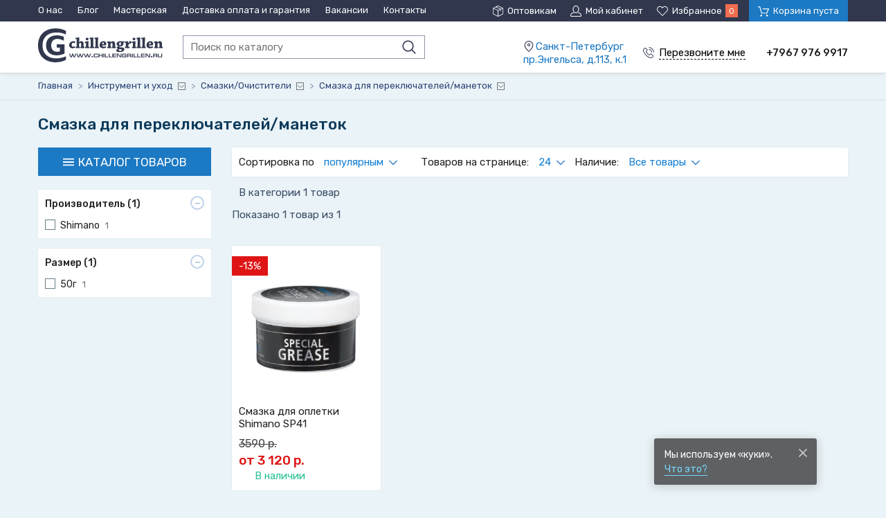

--- FILE ---
content_type: text/html; charset=UTF-8
request_url: https://www.chillengrillen.ru/market/instrument-i-uhod/smazkiochistiteli/smazka-dlya-pereklyuchateleymanetok
body_size: 19020
content:
<!DOCTYPE html>
<html lang="ru">
<head>
    <meta charset="UTF-8">
    <title>Смазка для переключателей/манеток купить по лучшей цене в СПб - Интернет-магазин Chillengrillen.ru</title>
    <meta name="description" content="Большой ассортимент смазкы для переключателей/манеток в наличии и под заказ в магазине «ЧиленГрилен» в Санкт-Петербурге">
    <meta name="keywords" content="Смазка для переключателей/манеток">
    <meta http-equiv="X-UA-Compatible" content="IE=edge">
    <meta name="viewport" content="width=device-width, initial-scale=1, minimum-scale=1, maximum-scale=1, user-scalable=0" />
    <base href="https://www.chillengrillen.ru/templates/businessimage/">
    <link href="https://fonts.googleapis.com/css?family=Rubik:400,500,700&subset=cyrillic" rel="stylesheet">
    <link rel="stylesheet" href="_css/reset.css">
    <link rel="stylesheet" href="_css/style.css">
    <link rel="stylesheet" href="_css/adaptive.css">
    <link rel="stylesheet" href="_css/custom.css?v=0.2">
        <link rel="shortcut icon" href="/uploads/images/fvn.png" type="image/x-icon">
        <script src='https://www.google.com/recaptcha/api.js'></script>
    <script type="text/javascript" src="//vk.com/js/api/openapi.js?152"></script>
    
<link data-arr="0" rel="stylesheet" type="text/css" href="https://www.chillengrillen.ru/application/modules/market/assets/css/m_cart.css" />
<meta name='yandex-verification' content='d291f48fff24d207' /><script>var recapkey = "6Le_GjgUAAAAAIftcETYZapkuogBkipKVXdUnUNF"</script><script>var banner_settings = {"autoplay":1,"autoplaySpeed":"3","arrows":0,"centerMode":0,"dots":1,"draggable":0,"fade":0,"easing":"","infinite":1,"pauseOnHover":0,"pauseOnDotsHover":0,"speed":0,"swipe":0,"touchMove":0,"vertical":0,"rtl":0,"scrollSpeed":"10"};</script><link href='https://www.chillengrillen.ru/market/instrument-i-uhod/smazkiochistiteli/smazka-dlya-pereklyuchateleymanetok' rel='canonical'></head>

<body class="isflex" ><p style="position:fixed; top: 2050px; "></p>
    <div class="all-wrap">
        <header>
            	<div class="header-top">
		<div class="wrap clearfix">
			<div class="top-menu">
				<nav>
					<button class="icon-menu btn-menu"><span>Разделы сайта</span></button>
					<ul class="grid">
						
<li>
	<a href="https://www.chillengrillen.ru/o-nas">О нас</a>
	</li>
<li>
	<a href="https://www.chillengrillen.ru/blog">Блог</a>
	</li>
<li>
	<a href="https://www.chillengrillen.ru/remont-velosipedov-v-masterskoi-chillengrillen">Мастерская</a>
	</li>
<li>
	<a href="https://chillengrillen.ru/dostavka-i-oplata">Доставка оплата и гарантия</a>
	</li>
<li>
	<a href="https://www.chillengrillen.ru/vakansii">Вакансии</a>
	</li>
<li>
	<a href="https://www.chillengrillen.ru/contacts">Контакты</a>
	</li>
					</ul>
				</nav>
			</div>
			<div class="grid top-toolbar">
				<a href="/market/account?opt" class="grid-item icon-opt"><span>Оптовикам</span></a>
				<a href="/market/account" class="grid-item icon-user"><span>Мой кабинет</span></a>
				<a class="grid-item icon-fav"><span>Избранное</span><span class="counter" data-wishlist-count>0</span></a>
				<a href="/market/checkout"><button class="grid-item icon-cart btn-cart" data-cart-bnt><span>Корзина пуста</span></button></a>
			</div>
		</div>
	</div>
	<div class="header-main">
		<div class="wrap clearfix">
			<div class="logo-search">
									<a href="/" class="logo"><img src="_img/logo.svg" alt="Chillen Grillen"></a>
								<form class="search" method="GET" action="/market/search">
	<input type="text" name="text" autocomplete="off" data-searchinput value="" placeholder="Поиск по каталогу" />
	<input type="submit" value="">
	<div class="search-res" data-searchresult></div></form>			</div>
			<div class="grid header-contact header-general">
				<div class="grid-item">
					<p class="icon-map"><span><a href="/contacts">Санкт-Петербург<br/> пр.Энгельса, д.113, к.1</a></span></p>
					<button data-target="callme" data-recaptcha="recaptcha-callback" class="btn-callback icon-phone">
						<span>Перезвоните мне</span>
					</button>
				</div>
				<div class="grid-item header-phones">
											<p class="phone-general">+7967 976 9917</p>
									</div>
			</div>
		</div>
	</div>
        </header>
        	<div class="breadcrumbs">
		<div class="wrap">
			<ul itemscope itemtype="http://schema.org/BreadcrumbList">
								<li itemprop="itemListElement" itemscope itemtype="http://schema.org/ListItem">
					<a itemprop="item" href="https://www.chillengrillen.ru/">
						<span itemprop="name">Главная</span>
						<meta itemprop="position" content="1" />
					</a>
					<span class="bc-arrow"> > </span>
				</li>
															<li itemprop="itemListElement" itemscope itemtype="http://schema.org/ListItem">
							<a itemprop="item" href="https://www.chillengrillen.ru/market/instrument-i-uhod">
								<span itemprop="name">Инструмент и уход</span>
								<meta itemprop="position" content="2" />
							</a>
															<i class=""></i>
								<div class="smenu">
									<ul>
																					<li>
																									<a href="https://www.chillengrillen.ru/market/aksessuary">
														<span>Аксессуары</span>
													</a>
																							</li>
																					<li>
																									<a href="https://www.chillengrillen.ru/market/amortizatory-i-vilki">
														<span>Амортизаторы и вилки</span>
													</a>
																							</li>
																					<li>
																									<a href="https://www.chillengrillen.ru/market/velosipedy">
														<span>Велосипеды</span>
													</a>
																							</li>
																					<li>
																									<a href="https://www.chillengrillen.ru/market/zashchita-i-odejda">
														<span>Защита и одежда</span>
													</a>
																							</li>
																					<li>
																									<span>Инструмент и уход</span>
																							</li>
																					<li>
																									<a href="https://www.chillengrillen.ru/market/kolesa">
														<span>Колеса</span>
													</a>
																							</li>
																					<li>
																									<a href="https://www.chillengrillen.ru/market/podarochnye-nabory">
														<span>Подарочные наборы</span>
													</a>
																							</li>
																					<li>
																									<a href="https://www.chillengrillen.ru/market/privod">
														<span>Привод</span>
													</a>
																							</li>
																					<li>
																									<a href="https://www.chillengrillen.ru/market/ramy">
														<span>Рамы</span>
													</a>
																							</li>
																					<li>
																									<a href="https://www.chillengrillen.ru/market/tormoza">
														<span>Тормоза</span>
													</a>
																							</li>
																					<li>
																									<a href="https://www.chillengrillen.ru/market/trenirovki">
														<span>Тренировки</span>
													</a>
																							</li>
																					<li>
																									<a href="https://www.chillengrillen.ru/market/trosa-i-rubashki">
														<span>Троса и рубашки</span>
													</a>
																							</li>
																					<li>
																									<a href="https://www.chillengrillen.ru/market/upravlenie">
														<span>Управление</span>
													</a>
																							</li>
																			</ul>
								</div>
														<span class="bc-arrow"> > </span>
						</li>
																				<li itemprop="itemListElement" itemscope itemtype="http://schema.org/ListItem">
							<a itemprop="item" href="https://www.chillengrillen.ru/market/instrument-i-uhod/smazkiochistiteli">
								<span itemprop="name">Смазки/Очистители</span>
								<meta itemprop="position" content="3" />
							</a>
															<i class=""></i>
								<div class="smenu">
									<ul>
																					<li>
																									<a href="https://www.chillengrillen.ru/market/instrument-i-uhod/modulnaya-sistema-oneup-edc">
														<span>Модульная система ONEUP EDC</span>
													</a>
																							</li>
																					<li>
																									<a href="https://www.chillengrillen.ru/market/instrument-i-uhod/aksessuary-dlya-remonta">
														<span>Аксессуары для ремонта</span>
													</a>
																							</li>
																					<li>
																									<a href="https://www.chillengrillen.ru/market/instrument-i-uhod/dinamometricheskiy-klyuch">
														<span>Динамометрический ключ</span>
													</a>
																							</li>
																					<li>
																									<a href="https://www.chillengrillen.ru/market/instrument-i-uhod/izmeritelnye-pribory">
														<span>Измерительные приборы</span>
													</a>
																							</li>
																					<li>
																									<a href="https://www.chillengrillen.ru/market/instrument-i-uhod/instrument-dlya-vilokamortizatorov">
														<span>Инструмент для Вилок/амортизаторов</span>
													</a>
																							</li>
																					<li>
																									<a href="https://www.chillengrillen.ru/market/instrument-i-uhod/instrument-dlya-vtulok">
														<span>Инструмент для Втулок</span>
													</a>
																							</li>
																					<li>
																									<a href="https://www.chillengrillen.ru/market/instrument-i-uhod/instrument-dlya-karetok">
														<span>Инструмент для Кареток</span>
													</a>
																							</li>
																					<li>
																									<a href="https://www.chillengrillen.ru/market/instrument-i-uhod/instrument-dlya-kasset-i-treshchetok">
														<span>Инструмент для Кассет и Трещеток</span>
													</a>
																							</li>
																					<li>
																									<a href="https://www.chillengrillen.ru/market/instrument-i-uhod/instrument-dlya-koles">
														<span>Инструмент для Колес</span>
													</a>
																							</li>
																					<li>
																									<a href="https://www.chillengrillen.ru/market/instrument-i-uhod/instrument-dlya-pedaley">
														<span>Инструмент для Педалей</span>
													</a>
																							</li>
																					<li>
																									<a href="https://www.chillengrillen.ru/market/instrument-i-uhod/instrument-dlya-pokryshek-i-kamer">
														<span>Инструмент для Покрышек и Камер</span>
													</a>
																							</li>
																					<li>
																									<a href="https://www.chillengrillen.ru/market/instrument-i-uhod/instrument-dlya-ram">
														<span>Инструмент для Рам</span>
													</a>
																							</li>
																					<li>
																									<a href="https://www.chillengrillen.ru/market/instrument-i-uhod/instrument-dlya-rulevyh-kolonok">
														<span>Инструмент для Рулевых колонок</span>
													</a>
																							</li>
																					<li>
																									<a href="https://www.chillengrillen.ru/market/instrument-i-uhod/instrument-dlya-sistem">
														<span>Инструмент для Систем</span>
													</a>
																							</li>
																					<li>
																									<a href="https://www.chillengrillen.ru/market/instrument-i-uhod/instrument-dlya-tormozov">
														<span>Инструмент для Тормозов</span>
													</a>
																							</li>
																					<li>
																									<a href="https://www.chillengrillen.ru/market/instrument-i-uhod/instrument-dlya-trosovopletok">
														<span>Инструмент для Тросов/Оплеток</span>
													</a>
																							</li>
																					<li>
																									<a href="https://www.chillengrillen.ru/market/instrument-i-uhod/instrument-dlya-cepey">
														<span>Инструмент для Цепей</span>
													</a>
																							</li>
																					<li>
																									<a href="https://www.chillengrillen.ru/market/instrument-i-uhod/nasosy">
														<span>Насосы</span>
													</a>
																							</li>
																					<li>
																									<a href="https://www.chillengrillen.ru/market/instrument-i-uhod/remontnye-stoyki">
														<span>Ремонтные стойки</span>
													</a>
																							</li>
																					<li>
																									<span>Смазки/Очистители</span>
																							</li>
																					<li>
																									<a href="https://www.chillengrillen.ru/market/instrument-i-uhod/specialnye-instrumenty">
														<span>Специальные инструменты</span>
													</a>
																							</li>
																					<li>
																									<a href="https://www.chillengrillen.ru/market/instrument-i-uhod/sredstva-dlya-uhoda-za-velosipedom">
														<span>Средства для ухода за велосипедом</span>
													</a>
																							</li>
																					<li>
																									<a href="https://www.chillengrillen.ru/market/instrument-i-uhod/universalnyy-instrument">
														<span>Универсальный инструмент</span>
													</a>
																							</li>
																					<li>
																									<a href="https://www.chillengrillen.ru/market/instrument-i-uhod/shestigranniki-i-klyuchi">
														<span>Шестигранники и ключи</span>
													</a>
																							</li>
																			</ul>
								</div>
														<span class="bc-arrow"> > </span>
						</li>
													<li itemprop="itemListElement" itemscope itemtype="http://schema.org/ListItem">
					<a itemprop="item" href="https://www.chillengrillen.ru/market/instrument-i-uhod/smazkiochistiteli/smazka-dlya-pereklyuchateleymanetok">
						<span itemprop="name">Смазка для переключателей/манеток</span>
						<meta itemprop="position" content="4" />
					</a>
													<i class=""></i>
								<div class="smenu">
									<ul>
																					<li>
																									<a href="https://www.chillengrillen.ru/market/instrument-i-uhod/smazkiochistiteli/smazka-shimano-premium">
														<span>Смазка Shimano Premium </span>
													</a>
																							</li>
																					<li>
																									<a href="https://www.chillengrillen.ru/market/instrument-i-uhod/smazkiochistiteli/nabory-i-aksessuary">
														<span>Наборы и аксессуары</span>
													</a>
																							</li>
																					<li>
																									<a href="https://www.chillengrillen.ru/market/instrument-i-uhod/smazkiochistiteli/ochistiteli">
														<span>Очистители</span>
													</a>
																							</li>
																					<li>
																									<a href="https://www.chillengrillen.ru/market/instrument-i-uhod/smazkiochistiteli/smazka-dlya-barabanov">
														<span>Смазка для барабанов</span>
													</a>
																							</li>
																					<li>
																									<a href="https://www.chillengrillen.ru/market/instrument-i-uhod/smazkiochistiteli/smazka-dlya-vilokamortizatorov">
														<span>Смазка для вилок/амортизаторов</span>
													</a>
																							</li>
																					<li>
																									<span>Смазка для переключателей/манеток</span>
																							</li>
																					<li>
																									<a href="https://www.chillengrillen.ru/market/instrument-i-uhod/smazkiochistiteli/smazka-dlya-planetarnyh-vtulokrollerntorm">
														<span>Смазка для планетарных втулок/роллерн.торм.</span>
													</a>
																							</li>
																					<li>
																									<a href="https://www.chillengrillen.ru/market/instrument-i-uhod/smazkiochistiteli/smazka-dlya-podshipnikov">
														<span>Смазка для подшипников</span>
													</a>
																							</li>
																					<li>
																									<a href="https://www.chillengrillen.ru/market/instrument-i-uhod/smazkiochistiteli/smazka-dlya-cepi">
														<span>Смазка для цепи</span>
													</a>
																							</li>
																					<li>
																									<a href="https://www.chillengrillen.ru/market/instrument-i-uhod/smazkiochistiteli/smazkapasty-dlya-sborki">
														<span>Смазка/пасты для сборки</span>
													</a>
																							</li>
																					<li>
																									<a href="https://www.chillengrillen.ru/market/instrument-i-uhod/smazkiochistiteli/smazka-dlya-karetok">
														<span>Смазка для кареток</span>
													</a>
																							</li>
																			</ul>
								</div>
											</li>
			</ul>
		</div>
	</div>
        <div class="overlay_menu"></div>
        <div class="wrap category">
	<h1>Смазка для переключателей/манеток</h1>
	<div class="clearfix">
		<div class="sidebar">
							<nav class="overflowed main_catalog hidden_catalog">
    <button class="btn-catalog icon-menu" data-cat-toggle><span>Каталог товаров</span></button>    <div class="catalog-wrap" data-categories>
        <ul class="catalog">
            <li class=" has-submenu">
<a href="/market/aksessuary">Аксессуары</a><ul class="submenu"><div class="menu_column_wrap"><div class="menu_column first_col"><li class="in_level  has-submenu">
<a href="/market/aksessuary/bagajniki-i-aksessuary">Багажники и аксессуары</a><ul class="submenu-level-2"><li class="">
<a href="/market/aksessuary/bagajniki-i-aksessuary/aksessuary-k-bagajnikam">Аксессуары к багажникам</a></li><li class="">
<a href="/market/aksessuary/bagajniki-i-aksessuary/bagajniki-na-podsedelnyy-shtyr">Багажники на подседельный штырь</a></li><li class="">
<a href="/market/aksessuary/bagajniki-i-aksessuary/bagajniki-na-ramu">Багажники на раму</a></li><li class="">
<a href="/market/aksessuary/bagajniki-i-aksessuary/perednie-bagajniki">Передние багажники</a></li></ul></li><li class="in_level  has-submenu">
<a href="/market/aksessuary/velokompyutery">Велокомпьютеры</a><ul class="submenu-level-2"><li class="">
<a href="/market/aksessuary/velokompyutery/aksessuary">Аксессуары</a></li><li class="">
<a href="/market/aksessuary/velokompyutery/batareykizaryadnye-ustroystva">Батарейки/зарядные устройства</a></li><li class="">
<a href="/market/aksessuary/velokompyutery/velokompyutery-besprovodnye">Велокомпьютеры беспроводные</a></li><li class="">
<a href="/market/aksessuary/velokompyutery/velokompyutery-provodnye">Велокомпьютеры проводные</a></li><li class="">
<a href="/market/aksessuary/velokompyutery/velokompyutery-s-gps">Велокомпьютеры с GPS</a></li><li class="">
<a href="/market/aksessuary/velokompyutery/datchiki-pulsa-dvelo-terov">Датчики пульса д/вело-теров</a></li><li class="">
<a href="/market/aksessuary/velokompyutery/datchiki-skorostikadensa">Датчики скорости/каденса</a></li><li class="show_all"><a href="/market/aksessuary/velokompyutery">Показать все</a></li></ul></li><li class="in_level  has-submenu">
<a href="/market/aksessuary/zamki">Замки</a><ul class="submenu-level-2"><li class="">
<a href="/market/aksessuary/zamki/aksessuary-dlya-zamkov">Аксессуары для замков</a></li><li class="">
<a href="/market/aksessuary/zamki/zamki-kodovye">Замки кодовые</a></li><li class="">
<a href="/market/aksessuary/zamki/zamki-na-klyuche">Замки на ключе</a></li><li class="">
<a href="/market/aksessuary/zamki/signalizaciya">Сигнализация</a></li></ul></li><li class="in_level ">
<a href="/market/aksessuary/zashchita-velosipeda">Защита велосипеда</a></li><li class="in_level ">
<a href="/market/aksessuary/zerkala">Зеркала</a></li><li class="in_level  has-submenu">
<a href="/market/aksessuary/korziny">Корзины</a><ul class="submenu-level-2"><li class="">
<a href="/market/aksessuary/korziny/aksessuary-i-zapchasti-dlya-korzin">Аксессуары и запчасти для корзин</a></li><li class="">
<a href="/market/aksessuary/korziny/korziny-zadnie">Корзины задние</a></li><li class="">
<a href="/market/aksessuary/korziny/korziny-perednie">Корзины передние</a></li></ul></li><li class="in_level  has-submenu">
<a href="/market/aksessuary/krylya">Крылья</a><ul class="submenu-level-2"><li class="">
<a href="/market/aksessuary/krylya/aksessuary-i-zapchasti-dlya-krylev">Аксессуары и запчасти для крыльев</a></li><li class="">
<a href="/market/aksessuary/krylya/zadnie-krylya">Задние крылья</a></li><li class="">
<a href="/market/aksessuary/krylya/zashchita-ot-gryazi">Защита от грязи </a></li><li class="">
<a href="/market/aksessuary/krylya/komplekt-krylev">Комплект крыльев</a></li><li class="">
<a href="/market/aksessuary/krylya/perednie-krylya">Передние крылья</a></li></ul></li><li class="in_level ">
<a href="/market/aksessuary/nakleyki">Наклейки</a></li><li class="in_level ">
<a href="/market/aksessuary/podnojki">Подножки</a></li><li class="in_level  has-submenu">
<a href="/market/aksessuary/pulsometrychasy">Пульсометры/Часы</a><ul class="submenu-level-2"><li class="">
<a href="/market/aksessuary/pulsometrychasy/aksessuary-dlya-pulsometrov">Аксессуары для пульсометров</a></li></ul></li><li class="in_level  has-submenu">
<a href="/market/aksessuary/ryukzaki">Рюкзаки</a><ul class="submenu-level-2"><li class=" has-submenu">
<a href="/market/aksessuary/ryukzaki/aksessuary-dlya-ryukzakov">Аксессуары для рюкзаков</a></li><li class="">
<a href="/market/aksessuary/ryukzaki/jenskie">Женские</a></li><li class="">
<a href="/market/aksessuary/ryukzaki/pohodnye-ryukzaki">Походные рюкзаки</a></li><li class="">
<a href="/market/aksessuary/ryukzaki/ryukzaki-pod-gidropak">Рюкзаки под гидропак</a></li><li class="">
<a href="/market/aksessuary/ryukzaki/universalnye-ryukzaki">Универсальные рюкзаки</a></li></ul></li><li class="in_level ">
<a href="/market/aksessuary/svetootrajateli">Светоотражатели</a></li><li class="in_level  has-submenu">
<a href="/market/aksessuary/sumki-i-chehly">Сумки и чехлы</a><ul class="submenu-level-2"><li class="">
<a href="/market/aksessuary/sumki-i-chehly/koshelkikosmetichki">Кошельки/косметички</a></li><li class="">
<a href="/market/aksessuary/sumki-i-chehly/sumka-na-bagajnik">Сумка на багажник</a></li><li class="">
<a href="/market/aksessuary/sumki-i-chehly/sumki-dlya-ekipirovkiputeshestviychemodany">Сумки для экипировки/путешествий/чемоданы</a></li><li class="">
<a href="/market/aksessuary/sumki-i-chehly/sumki-na-vynos">Сумки на вынос</a></li><li class="">
<a href="/market/aksessuary/sumki-i-chehly/sumki-na-poyas">Сумки на пояс</a></li><li class="">
<a href="/market/aksessuary/sumki-i-chehly/sumki-na-ramu">Сумки на раму</a></li><li class="">
<a href="/market/aksessuary/sumki-i-chehly/sumki-na-rul">Сумки на руль</a></li><li class="show_all"><a href="/market/aksessuary/sumki-i-chehly">Показать все</a></li></ul></li><li class="in_level  has-submenu">
<a href="/market/aksessuary/flyagoderjateli-flyagi">Флягодержатели, фляги</a><ul class="submenu-level-2"><li class="">
<a href="/market/aksessuary/flyagoderjateli-flyagi/aksessuarykrepleniya-dlya-flyagoderjatelya">Аксессуары/крепления для флягодержателя</a></li><li class="">
<a href="/market/aksessuary/flyagoderjateli-flyagi/flyagi">Фляги</a></li><li class="">
<a href="/market/aksessuary/flyagoderjateli-flyagi/flyagoderjateli">Флягодержатели</a></li></ul></li><li class="in_level  has-submenu">
<a href="/market/aksessuary/fonari">Фонари</a><ul class="submenu-level-2"><li class="">
<a href="/market/aksessuary/fonari/akkumulyatory--batareyki">Аккумуляторы / батарейки</a></li><li class="">
<a href="/market/aksessuary/fonari/zapchasti-dlya-fonarey">Запчасти для фонарей</a></li><li class="">
<a href="/market/aksessuary/fonari/zapchasti-dlya-fonarey-dinamo">Запчасти для фонарей динамо</a></li><li class="">
<a href="/market/aksessuary/fonari/zaryadnye-ustroystva-dlya-fonarey">Зарядные устройства для фонарей</a></li><li class="">
<a href="/market/aksessuary/fonari/komplekt-fonarey">Комплект фонарей  </a></li><li class="">
<a href="/market/aksessuary/fonari/krepej-dlya-fonarey">Крепеж для фонарей </a></li><li class="">
<a href="/market/aksessuary/fonari/markery-i-brelki">Маркеры и брелки </a></li><li class="show_all"><a href="/market/aksessuary/fonari">Показать все</a></li></ul></li><li class="in_level  has-submenu">
<a href="/market/aksessuary/hranenie-i-transportirovka">Хранение и транспортировка</a><ul class="submenu-level-2"><li class="">
<a href="/market/aksessuary/hranenie-i-transportirovka/aksessuary-dlya-hraneniya-i-transportirovki">Аксессуары для хранения и транспортировки</a></li><li class="">
<a href="/market/aksessuary/hranenie-i-transportirovka/krepleniya-na-potolok">Крепления на потолок</a></li><li class="">
<a href="/market/aksessuary/hranenie-i-transportirovka/krepleniya-na-stenu">Крепления на стену</a></li><li class="">
<a href="/market/aksessuary/hranenie-i-transportirovka/stoyki-dlya-hraneniya">Стойки для хранения</a></li><li class="">
<a href="/market/aksessuary/hranenie-i-transportirovka/chehly-dlya-velosipeda">Чехлы для велосипеда</a></li><li class="">
<a href="/market/aksessuary/hranenie-i-transportirovka/chehly-dlya-vilok">Чехлы для вилок</a></li><li class="">
<a href="/market/aksessuary/hranenie-i-transportirovka/chehly-dlya-koles">Чехлы для колес</a></li><li class="show_all"><a href="/market/aksessuary/hranenie-i-transportirovka">Показать все</a></li></ul></li></div></div></ul></li><li class=" has-submenu">
<a href="/market/amortizatory-i-vilki">Амортизаторы и вилки</a><ul class="submenu"><div class="menu_column_wrap"><div class="menu_column first_col"><li class="in_level  has-submenu">
<a href="/market/amortizatory-i-vilki/vilki-amortizacionnye">Вилки амортизационные</a><ul class="submenu-level-2"><li class="">
<a href="/market/amortizatory-i-vilki/vilki-amortizacionnye/vilki-amortizacionnye-20-24">Вилки амортизационные 20-24"</a></li><li class="">
<a href="/market/amortizatory-i-vilki/vilki-amortizacionnye/vilki-amortizacionnye-26">Вилки амортизационные 26"</a></li><li class="">
<a href="/market/amortizatory-i-vilki/vilki-amortizacionnye/vilki-amortizacionnye-26275">Вилки амортизационные 26''/27,5"</a></li><li class="">
<a href="/market/amortizatory-i-vilki/vilki-amortizacionnye/vilki-amortizacionnye-275">Вилки амортизационные 27,5"</a></li><li class="">
<a href="/market/amortizatory-i-vilki/vilki-amortizacionnye/vilki-amortizacionnye-27529">Вилки амортизационные 27,5"+/29"</a></li><li class="">
<a href="/market/amortizatory-i-vilki/vilki-amortizacionnye/vilki-amortizacionnye-28">Вилки амортизационные 28"</a></li><li class=" has-submenu">
<a href="/market/amortizatory-i-vilki/vilki-amortizacionnye/vilki-amortizacionnye-29">Вилки амортизационные 29"</a></li><li class="show_all"><a href="/market/amortizatory-i-vilki/vilki-amortizacionnye">Показать все</a></li></ul></li><li class="in_level  has-submenu">
<a href="/market/amortizatory-i-vilki/vilki-jestkie">Вилки жесткие</a><ul class="submenu-level-2"><li class="">
<a href="/market/amortizatory-i-vilki/vilki-jestkie/20-24">20-24"</a></li><li class="">
<a href="/market/amortizatory-i-vilki/vilki-jestkie/mtb-26-275-29">MTB 26, 27,5, 29</a></li><li class="">
<a href="/market/amortizatory-i-vilki/vilki-jestkie/race-trekking-cross">Race, Trekking, Cross</a></li></ul></li><li class="in_level ">
<a href="/market/amortizatory-i-vilki/zadnie-amortizatory">Задние амортизаторы</a></li><li class="in_level  has-submenu">
<a href="/market/amortizatory-i-vilki/zapchasti-dlya-amortizatorov-i-vilok">Запчасти для амортизаторов и вилок</a><ul class="submenu-level-2"><li class="">
<a href="/market/amortizatory-i-vilki/zapchasti-dlya-amortizatorov-i-vilok/aksessuary-i-drugie-zapchasti">Аксессуары и другие запчасти</a></li><li class="">
<a href="/market/amortizatory-i-vilki/zapchasti-dlya-amortizatorov-i-vilok/bashingi-vilkizadnego-amortizatora">Башинги вилки/заднего амортизатора</a></li><li class="">
<a href="/market/amortizatory-i-vilki/zapchasti-dlya-amortizatorov-i-vilok/boltygayki">Болты/гайки</a></li><li class="">
<a href="/market/amortizatory-i-vilki/zapchasti-dlya-amortizatorov-i-vilok/zapchasti-vozdushnoy-kamery">Запчасти воздушной камеры</a></li><li class="">
<a href="/market/amortizatory-i-vilki/zapchasti-dlya-amortizatorov-i-vilok/kartridji-dlya-vilok">Картриджи для вилок</a></li><li class="">
<a href="/market/amortizatory-i-vilki/zapchasti-dlya-amortizatorov-i-vilok/kreplenie-amortizatora">Крепление амортизатора</a></li><li class="">
<a href="/market/amortizatory-i-vilki/zapchasti-dlya-amortizatorov-i-vilok/manetki-dlya-vilok">Манетки для вилок</a></li><li class="show_all"><a href="/market/amortizatory-i-vilki/zapchasti-dlya-amortizatorov-i-vilok">Показать все</a></li></ul></li></div></div></ul></li><li class=" has-submenu">
<a href="/market/velosipedy">Велосипеды</a><ul class="submenu"><div class="menu_column_wrap"><div class="menu_column first_col"><li class="in_level  has-submenu">
<a href="/market/velosipedy/bmx">BMX</a><ul class="submenu-level-2"><li class="">
<a href="/market/velosipedy/bmx/aksessuary-dlya-bmx">Аксессуары для BMX</a></li><li class="">
<a href="/market/velosipedy/bmx/velosipedy-bmx-race">Велосипеды BMX-Race</a></li></ul></li><li class="in_level  has-submenu">
<a href="/market/velosipedy/gornye-velosipedy">Горные велосипеды</a><ul class="submenu-level-2"><li class="">
<a href="/market/velosipedy/gornye-velosipedy/dvuhpodvesy">Двухподвесы</a></li><li class="">
<a href="/market/velosipedy/gornye-velosipedy/hardteyly">Хардтейлы</a></li></ul></li><li class="in_level ">
<a href="/market/velosipedy/trekovye">Трековые</a></li><li class="in_level ">
<a href="/market/velosipedy/triatlon">Триатлон</a></li><li class="in_level ">
<a href="/market/velosipedy/turinggrevel">Туринг/Гревел</a></li><li class="in_level ">
<a href="/market/velosipedy/fatbayk">Фатбайк</a></li><li class="in_level ">
<a href="/market/velosipedy/shosseynye">Шоссейные</a></li><li class="in_level  has-submenu">
<a href="/market/velosipedy/elektrovelosipedy">Электровелосипеды</a><ul class="submenu-level-2"><li class="">
<a href="/market/velosipedy/elektrovelosipedy/elektrovelosiped-gorodskoy">Электровелосипед городской</a></li><li class="">
<a href="/market/velosipedy/elektrovelosipedy/elektrovelosiped-grevel">Электровелосипед гревел</a></li><li class="">
<a href="/market/velosipedy/elektrovelosipedy/elektrovelosiped-dvuhpodves">Электровелосипед двухподвес</a></li><li class="">
<a href="/market/velosipedy/elektrovelosipedy/elektrovelosiped-skladnoy">Электровелосипед складной</a></li><li class=" has-submenu">
<a href="/market/velosipedy/elektrovelosipedy/elektrovelosiped-harteyl">Электровелосипед хартейл</a></li><li class="">
<a href="/market/velosipedy/elektrovelosipedy/eletrovelosiped-shosseynyy">Элетровелосипед шоссейный</a></li></ul></li></div></div></ul></li><li class=" has-submenu">
<a href="/market/zashchita-i-odejda">Защита и одежда</a><ul class="submenu"><div class="menu_column_wrap"><div class="menu_column first_col"><li class="in_level ">
<a href="/market/zashchita-i-odejda/aksessuary">Аксессуары</a></li><li class="in_level  has-submenu">
<a href="/market/zashchita-i-odejda/bahily">Бахилы</a><ul class="submenu-level-2"><li class="">
<a href="/market/zashchita-i-odejda/bahily/letnie-bahily">Летние бахилы</a></li><li class="">
<a href="/market/zashchita-i-odejda/bahily/silikonovaya-zashchita">Силиконовая защита</a></li><li class="">
<a href="/market/zashchita-i-odejda/bahily/uteplennye-bahily">Утепленные бахилы</a></li></ul></li><li class="in_level  has-submenu">
<a href="/market/zashchita-i-odejda/veloobuv">Велообувь</a><ul class="submenu-level-2"><li class="">
<a href="/market/zashchita-i-odejda/veloobuv/aksessuary-dlya-veloobuvi">Аксессуары для велообуви</a></li><li class="">
<a href="/market/zashchita-i-odejda/veloobuv/velo-sandali">Вело Сандали</a></li><li class="">
<a href="/market/zashchita-i-odejda/veloobuv/velo-shlepancy">Вело Шлепанцы</a></li><li class="">
<a href="/market/zashchita-i-odejda/veloobuv/veloobuv-daunhillendurobmx">Велообувь Даунхилл/эндуро/bmx</a></li><li class="">
<a href="/market/zashchita-i-odejda/veloobuv/veloobuv-detskaya">Велообувь Детская</a></li><li class="">
<a href="/market/zashchita-i-odejda/veloobuv/veloobuv-jenskaya">Велообувь Женская</a></li><li class="">
<a href="/market/zashchita-i-odejda/veloobuv/veloobuv-zimnyaya">Велообувь Зимняя</a></li><li class="show_all"><a href="/market/zashchita-i-odejda/veloobuv">Показать все</a></li></ul></li><li class="in_level ">
<a href="/market/zashchita-i-odejda/velorukava">Велорукава</a></li><li class="in_level  has-submenu">
<a href="/market/zashchita-i-odejda/golovnye-ubory">Головные уборы</a><ul class="submenu-level-2"><li class="">
<a href="/market/zashchita-i-odejda/golovnye-ubory/balaklavy">Балаклавы</a></li><li class="">
<a href="/market/zashchita-i-odejda/golovnye-ubory/bandany">Банданы</a></li><li class="">
<a href="/market/zashchita-i-odejda/golovnye-ubory/beysbolki">Бейсболки</a></li><li class="">
<a href="/market/zashchita-i-odejda/golovnye-ubory/kepki">Кепки</a></li><li class="">
<a href="/market/zashchita-i-odejda/golovnye-ubory/respiratornye-maski">Респираторные маски</a></li><li class="">
<a href="/market/zashchita-i-odejda/golovnye-ubory/shapki">Шапки</a></li></ul></li><li class="in_level ">
<a href="/market/zashchita-i-odejda/djersi">Джерси</a></li><li class="in_level ">
<a href="/market/zashchita-i-odejda/djersi-xc">Джерси XC</a></li><li class="in_level  has-submenu">
<a href="/market/zashchita-i-odejda/zashchita-kolena-goleni">Защита колена, голени</a></li><li class="in_level  has-submenu">
<a href="/market/zashchita-i-odejda/zashchita-loktyaruk">Защита локтя/рук</a><ul class="submenu-level-2"><li class="">
<a href="/market/zashchita-i-odejda/zashchita-loktyaruk/aksessuary-i-zapchasnye-chasti">Аксессуары и запчасные части</a></li><li class="">
<a href="/market/zashchita-i-odejda/zashchita-loktyaruk/zashchita-loktya-nalokotniki">Защита локтя, налокотники</a></li><li class="">
<a href="/market/zashchita-i-odejda/zashchita-loktyaruk/elementy-zashchity-ruk">Элементы защиты рук</a></li></ul></li><li class="in_level  has-submenu">
<a href="/market/zashchita-i-odejda/zashchita-tela-panciri-shorty">Защита тела (панцири, шорты)</a><ul class="submenu-level-2"><li class="">
<a href="/market/zashchita-i-odejda/zashchita-tela-panciri-shorty/aksessuary-i-zapchasnye-chasti">Аксессуары и запчасные части</a></li><li class="">
<a href="/market/zashchita-i-odejda/zashchita-tela-panciri-shorty/zashchita-tela-jilety-futbolki">Защита тела, жилеты, футболки</a></li><li class="">
<a href="/market/zashchita-i-odejda/zashchita-tela-panciri-shorty/zashchita-tela-pancir">Защита тела, панцирь</a></li><li class="">
<a href="/market/zashchita-i-odejda/zashchita-tela-panciri-shorty/zashchita-tela-pancir-sheya">Защита тела, панцирь-шея</a></li><li class="">
<a href="/market/zashchita-i-odejda/zashchita-tela-panciri-shorty/zashchita-tela-poyas">Защита тела, пояс</a></li><li class="">
<a href="/market/zashchita-i-odejda/zashchita-tela-panciri-shorty/zashchita-tela-shorty">Защита тела, шорты</a></li><li class="">
<a href="/market/zashchita-i-odejda/zashchita-tela-panciri-shorty/zashchita-tela-kompleksnaya">Защита тела комплексная</a></li><li class="show_all"><a href="/market/zashchita-i-odejda/zashchita-tela-panciri-shorty">Показать все</a></li></ul></li><li class="in_level  has-submenu">
<a href="/market/zashchita-i-odejda/zashchita-shei">Защита шеи</a><ul class="submenu-level-2"><li class=" has-submenu">
<a href="/market/zashchita-i-odejda/zashchita-shei/aksessuary-i-zaposnye-chasti">Аксессуары и запосные части</a></li><li class="">
<a href="/market/zashchita-i-odejda/zashchita-shei/zapchasti-dlya-leatt">Запчасти для Leatt</a></li><li class="">
<a href="/market/zashchita-i-odejda/zashchita-shei/zashchita-shei">Защита шеи</a></li></ul></li><li class="in_level  has-submenu">
<a href="/market/zashchita-i-odejda/kurtki-vetrovki-jilety">Куртки, ветровки, жилеты</a><ul class="submenu-level-2"><li class="">
<a href="/market/zashchita-i-odejda/kurtki-vetrovki-jilety/detskie-kurtki">Детские куртки</a></li><li class="">
<a href="/market/zashchita-i-odejda/kurtki-vetrovki-jilety/jenskie-kurtki">Женские куртки</a></li><li class="">
<a href="/market/zashchita-i-odejda/kurtki-vetrovki-jilety/mujskie-kurtki">Мужские куртки</a></li></ul></li><li class="in_level  has-submenu">
<a href="/market/zashchita-i-odejda/maski-i-ochki">Маски и Очки</a><ul class="submenu-level-2"><li class="">
<a href="/market/zashchita-i-odejda/maski-i-ochki/aksessuary-dlya-masok-i-ochkov">Аксессуары для масок и очков</a></li><li class="">
<a href="/market/zashchita-i-odejda/maski-i-ochki/linzy">Линзы</a></li><li class="">
<a href="/market/zashchita-i-odejda/maski-i-ochki/maski">Маски</a></li><li class="">
<a href="/market/zashchita-i-odejda/maski-i-ochki/ochki">Очки</a></li></ul></li><li class="in_level ">
<a href="/market/zashchita-i-odejda/nakolenniki-utepliteli-nog">Наколенники, утеплители ног</a></li><li class="in_level  has-submenu">
<a href="/market/zashchita-i-odejda/noski">Носки</a><ul class="submenu-level-2"><li class="">
<a href="/market/zashchita-i-odejda/noski/motonoski">Мотоноски</a></li><li class="">
<a href="/market/zashchita-i-odejda/noski/noski-zimnie">Носки зимние</a></li><li class="">
<a href="/market/zashchita-i-odejda/noski/noski-letnie">Носки летние</a></li><li class="">
<a href="/market/zashchita-i-odejda/noski/noski-osenvesna">Носки осень/весна</a></li></ul></li><li class="in_level  has-submenu">
<a href="/market/zashchita-i-odejda/perchatki">Перчатки</a><ul class="submenu-level-2"><li class="">
<a href="/market/zashchita-i-odejda/perchatki/zimnie-perchatki">Зимние перчатки</a></li><li class="">
<a href="/market/zashchita-i-odejda/perchatki/letnie-perchatki">Летние перчатки</a></li><li class="">
<a href="/market/zashchita-i-odejda/perchatki/motoperchatki">Мотоперчатки</a></li><li class="">
<a href="/market/zashchita-i-odejda/perchatki/perchatki-dlya-bega">Перчатки для бега</a></li></ul></li><li class="in_level ">
<a href="/market/zashchita-i-odejda/rubashki">Рубашки</a></li><li class="in_level ">
<a href="/market/zashchita-i-odejda/termobele">Термобелье</a></li><li class="in_level  has-submenu">
<a href="/market/zashchita-i-odejda/tolstovki">Толстовки</a><ul class="submenu-level-2"><li class="">
<a href="/market/zashchita-i-odejda/tolstovki/tolstovki-jenskie">Толстовки женские</a></li><li class="">
<a href="/market/zashchita-i-odejda/tolstovki/tolstovki-mujskie">Толстовки мужские</a></li><li class="">
<a href="/market/zashchita-i-odejda/tolstovki/tolstovki-podrostkovye">Толстовки подростковые</a></li></ul></li><li class="in_level  has-submenu">
<a href="/market/zashchita-i-odejda/futbolki">Футболки</a><ul class="submenu-level-2"><li class="">
<a href="/market/zashchita-i-odejda/futbolki/futbolki-jenskie">Футболки женские</a></li><li class="">
<a href="/market/zashchita-i-odejda/futbolki/futbolki-mujskie">Футболки мужские</a></li><li class="">
<a href="/market/zashchita-i-odejda/futbolki/futbolki-podrostkovye">Футболки подростковые</a></li></ul></li><li class="in_level  has-submenu">
<a href="/market/zashchita-i-odejda/shlemy">Шлемы</a><ul class="submenu-level-2"><li class="">
<a href="/market/zashchita-i-odejda/shlemy/aksessuarykozyrki-dlya-shlemov">Аксессуары/Козырьки для шлемов</a></li><li class="">
<a href="/market/zashchita-i-odejda/shlemy/shlem-city">Шлем City</a></li><li class=" has-submenu">
<a href="/market/zashchita-i-odejda/shlemy/shlem-cross-countrymtb">Шлем Cross-country/MTB</a></li><li class="">
<a href="/market/zashchita-i-odejda/shlemy/shlem-dirtstreet">Шлем Dirt/Street</a></li><li class=" has-submenu">
<a href="/market/zashchita-i-odejda/shlemy/shlem-downhillbmx">Шлем Downhill/BMX</a></li><li class="">
<a href="/market/zashchita-i-odejda/shlemy/shlem-endurotrail">Шлем Enduro/Trail</a></li><li class="">
<a href="/market/zashchita-i-odejda/shlemy/shlem-moto-x">Шлем Moto-X</a></li><li class="show_all"><a href="/market/zashchita-i-odejda/shlemy">Показать все</a></li></ul></li><li class="in_level  has-submenu">
<a href="/market/zashchita-i-odejda/shorty">Шорты</a><ul class="submenu-level-2"><li class="">
<a href="/market/zashchita-i-odejda/shorty/shorty-jenskie">Шорты Женские</a></li><li class="">
<a href="/market/zashchita-i-odejda/shorty/shorty-mujskie">Шорты Мужские</a></li><li class="">
<a href="/market/zashchita-i-odejda/shorty/shorty-podrostkovyedetskie">Шорты подростковые/детские</a></li></ul></li><li class="in_level  has-submenu">
<a href="/market/zashchita-i-odejda/shtany">Штаны</a><ul class="submenu-level-2"><li class="">
<a href="/market/zashchita-i-odejda/shtany/shtany-mujskie">Штаны Мужские</a></li><li class="">
<a href="/market/zashchita-i-odejda/shtany/shtany-podrostkovyedetskie">Штаны Подростковые/Детские</a></li></ul></li></div></div></ul></li><li class=" has-submenu">
<a href="/market/instrument-i-uhod">Инструмент и уход</a><ul class="submenu"><div class="menu_column_wrap"><div class="menu_column first_col"><li class="in_level ">
<a href="/market/instrument-i-uhod/aksessuary-dlya-remonta">Аксессуары для ремонта</a></li><li class="in_level ">
<a href="/market/instrument-i-uhod/dinamometricheskiy-klyuch">Динамометрический ключ</a></li><li class="in_level ">
<a href="/market/instrument-i-uhod/izmeritelnye-pribory">Измерительные приборы</a></li><li class="in_level ">
<a href="/market/instrument-i-uhod/instrument-dlya-vilokamortizatorov">Инструмент для Вилок/амортизаторов</a></li><li class="in_level ">
<a href="/market/instrument-i-uhod/instrument-dlya-vtulok">Инструмент для Втулок</a></li><li class="in_level ">
<a href="/market/instrument-i-uhod/instrument-dlya-karetok">Инструмент для Кареток</a></li><li class="in_level ">
<a href="/market/instrument-i-uhod/instrument-dlya-kasset-i-treshchetok">Инструмент для Кассет и Трещеток</a></li><li class="in_level ">
<a href="/market/instrument-i-uhod/instrument-dlya-koles">Инструмент для Колес</a></li><li class="in_level ">
<a href="/market/instrument-i-uhod/instrument-dlya-pedaley">Инструмент для Педалей</a></li><li class="in_level ">
<a href="/market/instrument-i-uhod/instrument-dlya-pokryshek-i-kamer">Инструмент для Покрышек и Камер</a></li><li class="in_level ">
<a href="/market/instrument-i-uhod/instrument-dlya-ram">Инструмент для Рам</a></li><li class="in_level ">
<a href="/market/instrument-i-uhod/instrument-dlya-rulevyh-kolonok">Инструмент для Рулевых колонок</a></li><li class="in_level ">
<a href="/market/instrument-i-uhod/instrument-dlya-sistem">Инструмент для Систем</a></li><li class="in_level ">
<a href="/market/instrument-i-uhod/instrument-dlya-tormozov">Инструмент для Тормозов</a></li><li class="in_level ">
<a href="/market/instrument-i-uhod/instrument-dlya-trosovopletok">Инструмент для Тросов/Оплеток</a></li><li class="in_level ">
<a href="/market/instrument-i-uhod/instrument-dlya-cepey">Инструмент для Цепей</a></li><li class="in_level  has-submenu">
<a href="/market/instrument-i-uhod/modulnaya-sistema-oneup-edc">Модульная система ONEUP EDC</a><ul class="submenu-level-2"><li class="">
<a href="/market/instrument-i-uhod/modulnaya-sistema-oneup-edc/konteyner-v-shtok-oneup-edc">Контейнер в шток OneUp EDC</a></li></ul></li><li class="in_level  has-submenu">
<a href="/market/instrument-i-uhod/nasosy">Насосы</a><ul class="submenu-level-2"><li class="">
<a href="/market/instrument-i-uhod/nasosy/aksessuary-i-zapchasti-dlya-nasosov">Аксессуары и запчасти для насосов</a></li><li class="">
<a href="/market/instrument-i-uhod/nasosy/nasosy-dlya-vilok-i-amortizatorov">Насосы для вилок и амортизаторов</a></li><li class=" has-submenu">
<a href="/market/instrument-i-uhod/nasosy/nasosy-kompaktnye">Насосы компактные</a></li><li class="">
<a href="/market/instrument-i-uhod/nasosy/nasosy-napolnye">Насосы напольные</a></li><li class="">
<a href="/market/instrument-i-uhod/nasosy/nasosy-so-sjatym-vozduhom-co2">Насосы со сжатым воздухом CO2</a></li></ul></li><li class="in_level  has-submenu">
<a href="/market/instrument-i-uhod/remontnye-stoyki">Ремонтные стойки</a><ul class="submenu-level-2"><li class="">
<a href="/market/instrument-i-uhod/remontnye-stoyki/komplektuyushchie-feedback">Комплектующие Feedback</a></li></ul></li><li class="in_level  has-submenu">
<a href="/market/instrument-i-uhod/smazkiochistiteli">Смазки/Очистители</a><ul class="submenu-level-2"><li class="">
<a href="/market/instrument-i-uhod/smazkiochistiteli/nabory-i-aksessuary">Наборы и аксессуары</a></li><li class="">
<a href="/market/instrument-i-uhod/smazkiochistiteli/ochistiteli">Очистители</a></li><li class="">
<a href="/market/instrument-i-uhod/smazkiochistiteli/smazkapasty-dlya-sborki">Смазка/пасты для сборки</a></li><li class="">
<a href="/market/instrument-i-uhod/smazkiochistiteli/smazka-shimano-premium">Смазка Shimano Premium </a></li><li class="">
<a href="/market/instrument-i-uhod/smazkiochistiteli/smazka-dlya-barabanov">Смазка для барабанов</a></li><li class="">
<a href="/market/instrument-i-uhod/smazkiochistiteli/smazka-dlya-vilokamortizatorov">Смазка для вилок/амортизаторов</a></li><li class="">
<a href="/market/instrument-i-uhod/smazkiochistiteli/smazka-dlya-pereklyuchateleymanetok">Смазка для переключателей/манеток</a></li><li class="show_all"><a href="/market/instrument-i-uhod/smazkiochistiteli">Показать все</a></li></ul></li><li class="in_level ">
<a href="/market/instrument-i-uhod/specialnye-instrumenty">Специальные инструменты</a></li><li class="in_level ">
<a href="/market/instrument-i-uhod/sredstva-dlya-uhoda-za-velosipedom">Средства для ухода за велосипедом</a></li><li class="in_level ">
<a href="/market/instrument-i-uhod/universalnyy-instrument">Универсальный инструмент</a></li><li class="in_level  has-submenu">
<a href="/market/instrument-i-uhod/shestigranniki-i-klyuchi">Шестигранники и ключи</a><ul class="submenu-level-2"><li class="">
<a href="/market/instrument-i-uhod/shestigranniki-i-klyuchi/shestigrannikiklyuchi-dlya-stacionarnoy-raboty">Шестигранники/ключи для стационарной работы</a></li><li class="">
<a href="/market/instrument-i-uhod/shestigranniki-i-klyuchi/shestigrannikiklyuchi-nabory">Шестигранники/ключи наборы</a></li><li class="">
<a href="/market/instrument-i-uhod/shestigranniki-i-klyuchi/shestigrannikiklyuchi-skladnye">Шестигранники/ключи складные</a></li></ul></li></div></div></ul></li><li class=" has-submenu">
<a href="/market/kolesa">Колеса</a><ul class="submenu"><div class="menu_column_wrap"><div class="menu_column first_col"><li class="in_level  has-submenu">
<a href="/market/kolesa/beskamernaya-sistema">Бескамерная система</a><ul class="submenu-level-2"><li class="">
<a href="/market/kolesa/beskamernaya-sistema/aksessuary-dlya-beskamernyh-koles">Аксессуары для бескамерных колес</a></li><li class="">
<a href="/market/kolesa/beskamernaya-sistema/germetik">Герметик</a></li><li class="">
<a href="/market/kolesa/beskamernaya-sistema/lenty-beskamernye">Ленты бескамерные</a></li><li class="">
<a href="/market/kolesa/beskamernaya-sistema/nabory-dlya-ustanovki-beskpokryshek">Наборы для установки беск.покрышек</a></li><li class="">
<a href="/market/kolesa/beskamernaya-sistema/nippelya-beskamernye">Ниппеля бескамерные</a></li></ul></li><li class="in_level  has-submenu">
<a href="/market/kolesa/vtulki">Втулки</a><ul class="submenu-level-2"><li class=" has-submenu">
<a href="/market/kolesa/vtulki/vtulki-bmx">Втулки BMX</a></li><li class="">
<a href="/market/kolesa/vtulki/vtulki-dinamo">Втулки динамо</a></li><li class="">
<a href="/market/kolesa/vtulki/vtulki-zadnie">Втулки задние</a></li><li class="">
<a href="/market/kolesa/vtulki/vtulki-komplekt">Втулки комплект</a></li><li class="">
<a href="/market/kolesa/vtulki/vtulki-perednie">Втулки передние</a></li><li class=" has-submenu">
<a href="/market/kolesa/vtulki/vtulki-planetarnye">Втулки планетарные</a></li><li class=" has-submenu">
<a href="/market/kolesa/vtulki/zapchasti-dlya-vtulok">Запчасти для втулок</a></li><li class="show_all"><a href="/market/kolesa/vtulki">Показать все</a></li></ul></li><li class="in_level  has-submenu">
<a href="/market/kolesa/kamery">Камеры</a><ul class="submenu-level-2"><li class="">
<a href="/market/kolesa/kamery/aksessuary-k-kameram">Аксессуары к камерам</a></li><li class="">
<a href="/market/kolesa/kamery/kamery--8">Камеры  8-18"</a></li><li class="">
<a href="/market/kolesa/kamery/kamery-20">Камеры 20"</a></li><li class="">
<a href="/market/kolesa/kamery/kamery-24">Камеры 24"</a></li><li class="">
<a href="/market/kolesa/kamery/kamery-26">Камеры 26"</a></li><li class="">
<a href="/market/kolesa/kamery/kamery-275">Камеры 27,5"</a></li><li class="">
<a href="/market/kolesa/kamery/kamery-28700c">Камеры 28"/700c</a></li><li class="show_all"><a href="/market/kolesa/kamery">Показать все</a></li></ul></li><li class="in_level  has-submenu">
<a href="/market/kolesa/kolesa-v-sbore">Колеса в сборе</a><ul class="submenu-level-2"><li class="">
<a href="/market/kolesa/kolesa-v-sbore/kolesa-275-mtb">Колеса 27,5" МТБ</a></li><li class="">
<a href="/market/kolesa/kolesa-v-sbore/kolesa-bmx-race">Колеса BMX-Race</a></li><li class="">
<a href="/market/kolesa/kolesa-v-sbore/koleso-20-zadnee">Колесо 20" заднее</a></li><li class="">
<a href="/market/kolesa/kolesa-v-sbore/koleso-20-komplekt">Колесо 20" комплект</a></li><li class="">
<a href="/market/kolesa/kolesa-v-sbore/koleso-20-perednee">Колесо 20" переднее</a></li><li class=" has-submenu">
<a href="/market/kolesa/kolesa-v-sbore/koleso-24-zadnee">Колесо 24" заднее</a></li><li class="">
<a href="/market/kolesa/kolesa-v-sbore/koleso-24-komplekt">Колесо 24" комплект</a></li><li class="show_all"><a href="/market/kolesa/kolesa-v-sbore">Показать все</a></li></ul></li><li class="in_level  has-submenu">
<a href="/market/kolesa/oboda">Обода</a><ul class="submenu-level-2"><li class="">
<a href="/market/kolesa/oboda/nakleyki-dlya-obodov">Наклейки для ободов</a></li><li class="">
<a href="/market/kolesa/oboda/oboda-20">Обода 20"</a></li><li class="">
<a href="/market/kolesa/oboda/oboda-24">Обода 24"</a></li><li class="">
<a href="/market/kolesa/oboda/oboda-26">Обода 26"</a></li><li class="">
<a href="/market/kolesa/oboda/oboda-275">Обода 27,5"</a></li><li class="">
<a href="/market/kolesa/oboda/oboda-28-29">Обода 28-29"</a></li><li class="">
<a href="/market/kolesa/oboda/oboda-700c">Обода 700c</a></li><li class="show_all"><a href="/market/kolesa/oboda">Показать все</a></li></ul></li><li class="in_level  has-submenu">
<a href="/market/kolesa/obodnaya-lenta">Ободная лента</a></li><li class="in_level  has-submenu">
<a href="/market/kolesa/pokryshki">Покрышки</a><ul class="submenu-level-2"><li class="">
<a href="/market/kolesa/pokryshki/aksessuary-dlya-pokryshek">Аксессуары для покрышек</a></li><li class="">
<a href="/market/kolesa/pokryshki/pokryshki-8">Покрышки 8"</a></li><li class="">
<a href="/market/kolesa/pokryshki/pokryshki-10">Покрышки 10"</a></li><li class="">
<a href="/market/kolesa/pokryshki/pokryshki-12">Покрышки 12"</a></li><li class="">
<a href="/market/kolesa/pokryshki/pokryshki-14">Покрышки 14"</a></li><li class="">
<a href="/market/kolesa/pokryshki/pokryshki-16">Покрышки 16"</a></li><li class="">
<a href="/market/kolesa/pokryshki/pokryshki-18">Покрышки 18"</a></li><li class="show_all"><a href="/market/kolesa/pokryshki">Показать все</a></li></ul></li><li class="in_level  has-submenu">
<a href="/market/kolesa/spicy-i-nippelya">Спицы и ниппеля</a><ul class="submenu-level-2"><li class="">
<a href="/market/kolesa/spicy-i-nippelya/nippelya">Ниппеля</a></li><li class=" has-submenu">
<a href="/market/kolesa/spicy-i-nippelya/spicy">Спицы</a></li></ul></li><li class="in_level  has-submenu">
<a href="/market/kolesa/ekscentriki-i-osi">Эксцентрики и оси</a><ul class="submenu-level-2"><li class="">
<a href="/market/kolesa/ekscentriki-i-osi/vstavnye-osi">Вставные оси</a></li><li class="">
<a href="/market/kolesa/ekscentriki-i-osi/ekscentriki">Эксцентрики</a></li><li class="">
<a href="/market/kolesa/ekscentriki-i-osi/ekscentriki-komplekt">Эксцентрики комплект</a></li></ul></li></div></div></ul></li><li class=" has-submenu">
<a href="/market/podarochnye-nabory">Подарочные наборы</a><ul class="submenu"></ul></li><li class=" has-submenu">
<a href="/market/privod">Привод</a><ul class="submenu"><div class="menu_column_wrap"><div class="menu_column first_col"><li class="in_level ">
<a href="/market/privod/adaptery-na-odnu-zvezdu">Адаптеры на одну звезду</a></li><li class="in_level ">
<a href="/market/privod/zapchasti-dlya-pereklyucheniya">Запчасти для переключения</a></li><li class="in_level  has-submenu">
<a href="/market/privod/zvezdy-e-bike">Звезды E-Bike</a><ul class="submenu-level-2"><li class="">
<a href="/market/privod/zvezdy-e-bike/aksessuary-dlya-zvezd-e-bike">Аксессуары для звезд E-Bike</a></li></ul></li><li class="in_level  has-submenu">
<a href="/market/privod/zvezdy-zadnie">Звезды задние</a><ul class="submenu-level-2"><li class="">
<a href="/market/privod/zvezdy-zadnie/zvezdy-dlya-e-bike">Звезды для E-Bike</a></li><li class="">
<a href="/market/privod/zvezdy-zadnie/zvezdy-dlya-barabanov">Звезды для барабанов</a></li><li class="">
<a href="/market/privod/zvezdy-zadnie/zvezdy-dlya-planetarnyh-vtulok">Звезды для планетарных втулок</a></li><li class="">
<a href="/market/privod/zvezdy-zadnie/trekovye-zvezdycog">Трековые звезды/Cog</a></li></ul></li><li class="in_level  has-submenu">
<a href="/market/privod/zvezdy-perednie">Звезды передние</a><ul class="submenu-level-2"><li class="">
<a href="/market/privod/zvezdy-perednie/adapter-perednih-zvezd">Адаптер передних звезд</a></li><li class="">
<a href="/market/privod/zvezdy-perednie/bonki-dlya-zvezd">Бонки для звезд</a></li><li class="">
<a href="/market/privod/zvezdy-perednie/zashchita-dlya-perednih-zvezd">Защита для передних звезд</a></li><li class="">
<a href="/market/privod/zvezdy-perednie/zvezdy-bmx">Звезды BMX</a></li><li class="">
<a href="/market/privod/zvezdy-perednie/zvezdy-mtb-3x10sk">Звезды MTB 3x10ск</a></li><li class="">
<a href="/market/privod/zvezdy-perednie/zvezdy-shosse">Звезды Шоссе</a></li><li class="">
<a href="/market/privod/zvezdy-perednie/zvezdy-perednie-e-bike">Звезды передние E-bike</a></li><li class="show_all"><a href="/market/privod/zvezdy-perednie">Показать все</a></li></ul></li><li class="in_level  has-submenu">
<a href="/market/privod/izmeriteli-moshchnosti">Измерители мощности</a><ul class="submenu-level-2"><li class=" has-submenu">
<a href="/market/privod/izmeriteli-moshchnosti/pedali-s-izmeritelem-moshchnosti">Педали с измерителем мощности</a></li></ul></li><li class="in_level  has-submenu">
<a href="/market/privod/karetki">Каретки</a><ul class="submenu-level-2"><li class="">
<a href="/market/privod/karetki/adaptery">Адаптеры</a></li><li class="">
<a href="/market/privod/karetki/zapchasti-dlya-karetok">Запчасти для кареток</a></li><li class="">
<a href="/market/privod/karetki/karetki-bb30">Каретки BB30</a></li><li class="">
<a href="/market/privod/karetki/karetki-bb86">Каретки BB86</a></li><li class="">
<a href="/market/privod/karetki/karetki-bb92">Каретки BB92</a></li><li class="">
<a href="/market/privod/karetki/karetki-bmx">Каретки BMX</a></li><li class="">
<a href="/market/privod/karetki/karetki-bmx-street">Каретки BMX Street</a></li><li class="show_all"><a href="/market/privod/karetki">Показать все</a></li></ul></li><li class="in_level  has-submenu">
<a href="/market/privod/kassetacep">Кассета+цепь</a><ul class="submenu-level-2"><li class="">
<a href="/market/privod/kassetacep/9sk">9ск.</a></li><li class="">
<a href="/market/privod/kassetacep/10sk">10ск.</a></li><li class="">
<a href="/market/privod/kassetacep/11sk">11ск.</a></li><li class="">
<a href="/market/privod/kassetacep/12sk">12ск.</a></li></ul></li><li class="in_level  has-submenu">
<a href="/market/privod/kassety">Кассеты</a><ul class="submenu-level-2"><li class="">
<a href="/market/privod/kassety/gayki-kassety">Гайки кассеты</a></li><li class="">
<a href="/market/privod/kassety/zashchita-spic">Защита спиц</a></li><li class="">
<a href="/market/privod/kassety/zvezdy-kasset">Звезды кассет</a></li><li class="">
<a href="/market/privod/kassety/kassety-7sk">Кассеты 7ск</a></li><li class="">
<a href="/market/privod/kassety/kassety-8sk">Кассеты 8ск</a></li><li class=" has-submenu">
<a href="/market/privod/kassety/kassety-9sk">Кассеты 9ск</a></li><li class="">
<a href="/market/privod/kassety/kassety-10sk">Кассеты 10ск</a></li><li class="show_all"><a href="/market/privod/kassety">Показать все</a></li></ul></li><li class="in_level  has-submenu">
<a href="/market/privod/komplekty-transmissii--groupset">Комплекты трансмиссии / Groupset</a><ul class="submenu-level-2"><li class="">
<a href="/market/privod/komplekty-transmissii--groupset/11-skorostey">11 скоростей</a></li><li class="">
<a href="/market/privod/komplekty-transmissii--groupset/12-skorostey">12 скоростей</a></li><li class="">
<a href="/market/privod/komplekty-transmissii--groupset/gruppset-gravel">Группсет Gravel</a></li><li class="">
<a href="/market/privod/komplekty-transmissii--groupset/gruppset-mtb">Группсет MTB</a></li><li class="">
<a href="/market/privod/komplekty-transmissii--groupset/gruppset-road">Группсет Road</a></li></ul></li><li class="in_level  has-submenu">
<a href="/market/privod/manetki">Манетки</a><ul class="submenu-level-2"><li class="">
<a href="/market/privod/manetki/zapchasti-dlya-manetok">Запчасти для манеток</a></li><li class="">
<a href="/market/privod/manetki/manetkitormruchki-mtb">Манетки+торм.ручки МТБ</a></li><li class="">
<a href="/market/privod/manetki/manetkitormruchki-shosse">Манетки+торм.ручки Шоссе</a></li><li class="">
<a href="/market/privod/manetki/manetkitormoznye-ruchki-di2">Манетки/тормозные ручки Di2</a></li><li class="">
<a href="/market/privod/manetki/manetki-mtb">Манетки МТБ</a></li><li class="">
<a href="/market/privod/manetki/manetki-shosse">Манетки Шоссе</a></li></ul></li><li class="in_level ">
<a href="/market/privod/natyajiteli">Натяжители</a></li><li class="in_level  has-submenu">
<a href="/market/privod/pedali">Педали</a><ul class="submenu-level-2"><li class="">
<a href="/market/privod/pedali/zapchasti-dlya-pedaley">Запчасти для педалей</a></li><li class="">
<a href="/market/privod/pedali/pedali-kontaktnye-mtb">Педали Контактные MTB</a></li><li class="">
<a href="/market/privod/pedali/pedali-kontaktnye-road">Педали Контактные Road</a></li><li class="">
<a href="/market/privod/pedali/pedali-platformy">Педали Платформы</a></li><li class="">
<a href="/market/privod/pedali/skladnye-pedali">Складные педали</a></li><li class="">
<a href="/market/privod/pedali/tuklipsy">Туклипсы</a></li><li class="">
<a href="/market/privod/pedali/shipy-dlya-pedaley">Шипы для педалей</a></li><li class="show_all"><a href="/market/privod/pedali">Показать все</a></li></ul></li><li class="in_level  has-submenu">
<a href="/market/privod/pereklyuchateli-zadnie">Переключатели задние</a><ul class="submenu-level-2"><li class="">
<a href="/market/privod/pereklyuchateli-zadnie/zapchasti-dlya-zadnih-pereklyuchateley">Запчасти для задних переключателей</a></li><li class="">
<a href="/market/privod/pereklyuchateli-zadnie/pereklyuchateli-sram-axs">Переключатели SRAM AXS</a></li><li class="">
<a href="/market/privod/pereklyuchateli-zadnie/pereklyuchateli-zadnie-678-skorostnye">Переключатели задние 6/7/8-скоростные</a></li><li class="">
<a href="/market/privod/pereklyuchateli-zadnie/pereklyuchateli-zadnie-9-skorostnye">Переключатели задние 9-скоростные</a></li><li class="">
<a href="/market/privod/pereklyuchateli-zadnie/pereklyuchateli-zadnie-10-skorostnye">Переключатели задние 10-скоростные</a></li><li class="">
<a href="/market/privod/pereklyuchateli-zadnie/pereklyuchateli-zadnie-11-skorostnye">Переключатели задние 11-скоростные</a></li><li class="">
<a href="/market/privod/pereklyuchateli-zadnie/pereklyuchateli-zadnie-12-skorostnye">Переключатели задние 12-скоростные</a></li><li class="show_all"><a href="/market/privod/pereklyuchateli-zadnie">Показать все</a></li></ul></li><li class="in_level  has-submenu">
<a href="/market/privod/pereklyuchateli-perednie">Переключатели передние</a><ul class="submenu-level-2"><li class="">
<a href="/market/privod/pereklyuchateli-perednie/adaptery-dlya-perednih-pereklyuchateley">Адаптеры для передних переключателей</a></li><li class="">
<a href="/market/privod/pereklyuchateli-perednie/zapchasti-perednih-pereklyuchateley">Запчасти передних переключателей</a></li><li class="">
<a href="/market/privod/pereklyuchateli-perednie/pereklyuchateli-perednie-2x78">Переключатели передние 2x7/8</a></li><li class="">
<a href="/market/privod/pereklyuchateli-perednie/pereklyuchateli-perednie-2x9">Переключатели передние 2x9</a></li><li class="">
<a href="/market/privod/pereklyuchateli-perednie/pereklyuchateli-perednie-2x10">Переключатели передние 2x10</a></li><li class="">
<a href="/market/privod/pereklyuchateli-perednie/pereklyuchateli-perednie-2x11">Переключатели передние 2x11</a></li><li class="">
<a href="/market/privod/pereklyuchateli-perednie/pereklyuchateli-perednie-2h12">Переключатели передние 2х12</a></li><li class="show_all"><a href="/market/privod/pereklyuchateli-perednie">Показать все</a></li></ul></li><li class="in_level  has-submenu">
<a href="/market/privod/pereklyuchenie-shimano-di2">Переключение Shimano Di2</a><ul class="submenu-level-2"><li class="">
<a href="/market/privod/pereklyuchenie-shimano-di2/akkumulyator">Аккумулятор</a></li><li class="">
<a href="/market/privod/pereklyuchenie-shimano-di2/aksessuary">Аксессуары</a></li><li class="">
<a href="/market/privod/pereklyuchenie-shimano-di2/velokompyuter">Велокомпьютер</a></li><li class="">
<a href="/market/privod/pereklyuchenie-shimano-di2/displey">Дисплей</a></li><li class="">
<a href="/market/privod/pereklyuchenie-shimano-di2/manetki">Манетки</a></li><li class="">
<a href="/market/privod/pereklyuchenie-shimano-di2/pereklyuchatel-zadniy">Переключатель задний</a></li><li class="">
<a href="/market/privod/pereklyuchenie-shimano-di2/pereklyuchatel-peredniy">Переключатель передний</a></li><li class="show_all"><a href="/market/privod/pereklyuchenie-shimano-di2">Показать все</a></li></ul></li><li class="in_level ">
<a href="/market/privod/rokringi">Рокринги</a></li><li class="in_level  has-submenu">
<a href="/market/privod/sistemy-i-shatuny">Системы и Шатуны</a><ul class="submenu-level-2"><li class="">
<a href="/market/privod/sistemy-i-shatuny/sistema-bmx">Система BMX</a></li><li class="">
<a href="/market/privod/sistemy-i-shatuny/sistema-mtb">Система MTB</a></li><li class="">
<a href="/market/privod/sistemy-i-shatuny/sistema-roadtracksinglespeed">Система Road/Track/Singlespeed</a></li><li class="">
<a href="/market/privod/sistemy-i-shatuny/shatuny-i-zapchasti-dlya-sistem">Шатуны и запчасти для систем</a></li><li class="">
<a href="/market/privod/sistemy-i-shatuny/shatuny-i-zapchasti-dlya-sistem-e-bike">Шатуны и запчасти для систем E-Bike</a></li></ul></li><li class="in_level ">
<a href="/market/privod/treshchotki">Трещотки</a></li><li class="in_level  has-submenu">
<a href="/market/privod/uspokoiteli">Успокоители</a><ul class="submenu-level-2"><li class="">
<a href="/market/privod/uspokoiteli/komplektuyushchie-dlya-uspokoiteley">Комплектующие для успокоителей</a></li></ul></li><li class="in_level  has-submenu">
<a href="/market/privod/cepi">Цепи</a><ul class="submenu-level-2"><li class="">
<a href="/market/privod/cepi/zamki-i-piny">Замки и пины</a></li><li class="">
<a href="/market/privod/cepi/cepi-1-skorostnye">Цепи 1-скоростные</a></li><li class="">
<a href="/market/privod/cepi/cepi-678-skorostnye">Цепи 6/7/8-скоростные</a></li><li class="">
<a href="/market/privod/cepi/cepi-9-skorostnye">Цепи 9-скоростные</a></li><li class="">
<a href="/market/privod/cepi/cepi-10-skorostnye">Цепи 10-скоростные</a></li><li class="">
<a href="/market/privod/cepi/cepi-11-skorostnye">Цепи 11-скоростные</a></li><li class="">
<a href="/market/privod/cepi/cepi-12-skorostnye">Цепи 12-скоростные</a></li><li class="show_all"><a href="/market/privod/cepi">Показать все</a></li></ul></li></div></div></ul></li><li class=" has-submenu">
<a href="/market/ramy">Рамы</a><ul class="submenu"><div class="menu_column_wrap"><div class="menu_column first_col"><li class="in_level  has-submenu">
<a href="/market/ramy/dvuhpodvesy">Двухподвесы</a><ul class="submenu-level-2"><li class="">
<a href="/market/ramy/dvuhpodvesy/ramy-cross-country">Рамы Cross-country</a></li><li class="">
<a href="/market/ramy/dvuhpodvesy/ramy-downhill">Рамы Downhill</a></li><li class="">
<a href="/market/ramy/dvuhpodvesy/ramy-e-bike">Рамы E-Bike</a></li><li class="">
<a href="/market/ramy/dvuhpodvesy/ramy-enduroamtrail">Рамы Enduro/AM/Trail</a></li></ul></li><li class="in_level  has-submenu">
<a href="/market/ramy/zapchasti-k-ramam">Запчасти к рамам</a><ul class="submenu-level-2"><li class="">
<a href="/market/ramy/zapchasti-k-ramam/aksessuary">Аксессуары</a></li><li class="">
<a href="/market/ramy/zapchasti-k-ramam/dropauty">Дропауты</a></li><li class=" has-submenu">
<a href="/market/ramy/zapchasti-k-ramam/os-dlya-kolesa">Ось для колеса</a></li><li class="">
<a href="/market/ramy/zapchasti-k-ramam/petuhi-0">Петухи</a></li><li class="">
<a href="/market/ramy/zapchasti-k-ramam/podshipniki--sharniry">Подшипники / шарниры</a></li></ul></li><li class="in_level  has-submenu">
<a href="/market/ramy/ramy-bmx">Рамы BMX</a><ul class="submenu-level-2"><li class="">
<a href="/market/ramy/ramy-bmx/rama-bmx-inspyre-concorde-v2">Рама BMX INSPYRE CONCORDE V2</a></li><li class="">
<a href="/market/ramy/ramy-bmx/rama-bmx-meybo-hsx-2024">Рама BMX Meybo HSX 2024</a></li><li class="">
<a href="/market/ramy/ramy-bmx/rama-bmx-meybo-holeshot-2020">Рама BMX Meybo Holeshot 2020</a></li><li class="">
<a href="/market/ramy/ramy-bmx/rama-bmx-meybo-holeshot-2021">Рама BMX Meybo Holeshot 2021</a></li><li class="">
<a href="/market/ramy/ramy-bmx/rama-bmx-meybo-holeshot-2022">Рама BMX Meybo Holeshot 2022</a></li><li class="">
<a href="/market/ramy/ramy-bmx/rama-bmx-meybo-holeshot-2023">Рама BMX Meybo Holeshot 2023</a></li><li class="">
<a href="/market/ramy/ramy-bmx/rama-bmx-meybo-holeshot-2024">Рама BMX Meybo Holeshot 2024</a></li><li class="show_all"><a href="/market/ramy/ramy-bmx">Показать все</a></li></ul></li><li class="in_level  has-submenu">
<a href="/market/ramy/trekovye">Трековые</a><ul class="submenu-level-2"><li class="">
<a href="/market/ramy/trekovye/freymset-cinelli-vigorelli">Фреймсет Cinelli VIGORELLI</a></li></ul></li><li class="in_level  has-submenu">
<a href="/market/ramy/hardteyly">Хардтейлы</a><ul class="submenu-level-2"><li class="">
<a href="/market/ramy/hardteyly/grevel">Гревел</a></li><li class="">
<a href="/market/ramy/hardteyly/mtb">МТБ</a></li><li class="">
<a href="/market/ramy/hardteyly/trekkingturing">Треккинг/Туринг</a></li><li class="">
<a href="/market/ramy/hardteyly/trekovye">Трековые</a></li><li class="">
<a href="/market/ramy/hardteyly/shosse">Шоссе</a></li></ul></li><li class="in_level ">
<a href="/market/ramy/shosse">Шоссе</a></li></div></div></ul></li><li class=" has-submenu">
<a href="/market/tormoza">Тормоза</a><ul class="submenu"><div class="menu_column_wrap"><div class="menu_column first_col"><li class="in_level ">
<a href="/market/tormoza/adaptery-dlya-kalipera">Адаптеры для калипера</a></li><li class="in_level ">
<a href="/market/tormoza/aksessuary-k-tormozam">Аксессуары к тормозам</a></li><li class="in_level ">
<a href="/market/tormoza/gidrolinii-i-fitingi">Гидролинии и фитинги</a></li><li class="in_level ">
<a href="/market/tormoza/zapchasti-dlya-tormozov">Запчасти для тормозов</a></li><li class="in_level  has-submenu">
<a href="/market/tormoza/tormoza-diskovye">Тормоза дисковые</a><ul class="submenu-level-2"><li class="">
<a href="/market/tormoza/tormoza-diskovye/gidravlicheskie-tormoza">Гидравлические тормоза</a></li><li class="">
<a href="/market/tormoza/tormoza-diskovye/gidravlicheskie-tormoza-shosse">Гидравлические тормоза Шоссе</a></li><li class="">
<a href="/market/tormoza/tormoza-diskovye/mehanicheskie-tormoza">Механические тормоза</a></li></ul></li><li class="in_level  has-submenu">
<a href="/market/tormoza/tormoza-obodnye-bmx">Тормоза ободные BMX</a><ul class="submenu-level-2"><li class="">
<a href="/market/tormoza/tormoza-obodnye-bmx/zapchasti-dlya-tormozov">Запчасти для тормозов</a></li></ul></li><li class="in_level ">
<a href="/market/tormoza/tormoza-obodnye-mtb-v-brake">Тормоза ободные MTB V-Brake</a></li><li class="in_level ">
<a href="/market/tormoza/tormoza-obodnye-shosse-kleshchevye">Тормоза ободные Шоссе/ Клещевые</a></li><li class="in_level  has-submenu">
<a href="/market/tormoza/tormoza-rollernye">Тормоза роллерные</a><ul class="submenu-level-2"><li class="">
<a href="/market/tormoza/tormoza-rollernye/tormoza-rollernye">Тормоза роллерные</a></li><li class="">
<a href="/market/tormoza/tormoza-rollernye/tormoza-rollernye---zch">Тормоза роллерные - З/ч</a></li></ul></li><li class="in_level ">
<a href="/market/tormoza/tormoznye-diski">Тормозные диски</a></li><li class="in_level  has-submenu">
<a href="/market/tormoza/tormoznye-kolodki">Тормозные колодки</a><ul class="submenu-level-2"><li class="">
<a href="/market/tormoza/tormoznye-kolodki/obodnye-kolodki-mtb-v-brake">Ободные колодки MTB V-Brake</a></li><li class="">
<a href="/market/tormoza/tormoznye-kolodki/obodnye-kolodki-mtb-v-brake---smennye-kartridji">Ободные колодки MTB V-Brake - сменные картриджи</a></li><li class="">
<a href="/market/tormoza/tormoznye-kolodki/obodnye-kolodki-shosse-kleshchevye">Ободные колодки Шоссе клещевые</a></li><li class="">
<a href="/market/tormoza/tormoznye-kolodki/obodnye-kolodki-shosse-kleshchevye---smennye-kartridji">Ободные колодки Шоссе клещевые - сменные картриджи</a></li><li class="">
<a href="/market/tormoza/tormoznye-kolodki/tormoznye-kolodki-dlya-diskovyh-tormozov">Тормозные колодки для дисковых тормозов</a></li></ul></li><li class="in_level  has-submenu">
<a href="/market/tormoza/tormoznye-ruchki">Тормозные ручки</a><ul class="submenu-level-2"><li class="">
<a href="/market/tormoza/tormoznye-ruchki/tormoznye-ruchki-v-brake">Тормозные ручки V-Brake</a></li><li class="">
<a href="/market/tormoza/tormoznye-ruchki/tormoznye-ruchki-vmh">Тормозные ручки ВМХ</a></li><li class="">
<a href="/market/tormoza/tormoznye-ruchki/tormoznye-ruchki-shosse">Тормозные ручки Шоссе</a></li><li class="">
<a href="/market/tormoza/tormoznye-ruchki/tormoznye-ruchki-gidravlika">Тормозные ручки гидравлика</a></li></ul></li></div></div></ul></li><li class=" has-submenu">
<a href="/market/trenirovki">Тренировки</a><ul class="submenu"><div class="menu_column_wrap"><div class="menu_column first_col"><li class="in_level ">
<a href="/market/trenirovki/aksessuary-dlya-trenirovok">Аксессуары для тренировок</a></li><li class="in_level ">
<a href="/market/trenirovki/zapchasti-dlya-velotrenajerov">Запчасти для велотренажеров</a></li></div></div></ul></li><li class=" has-submenu">
<a href="/market/trosa-i-rubashki">Троса и рубашки</a><ul class="submenu"><div class="menu_column_wrap"><div class="menu_column first_col"><li class="in_level ">
<a href="/market/trosa-i-rubashki/aksessuary-dlya-rubashek-trosov">Аксессуары для рубашек, тросов</a></li><li class="in_level ">
<a href="/market/trosa-i-rubashki/nabor-trosovrubashek">Набор тросов\рубашек</a></li><li class="in_level ">
<a href="/market/trosa-i-rubashki/nakonechnik-rubashki">Наконечник рубашки</a></li><li class="in_level ">
<a href="/market/trosa-i-rubashki/nakonechnik-trosa">Наконечник троса</a></li><li class="in_level ">
<a href="/market/trosa-i-rubashki/rubashka-pereklyucheniya">Рубашка переключения</a></li><li class="in_level ">
<a href="/market/trosa-i-rubashki/rubashka-tormoznaya">Рубашка тормозная</a></li><li class="in_level ">
<a href="/market/trosa-i-rubashki/tros-pereklyucheniya">Трос переключения</a></li><li class="in_level ">
<a href="/market/trosa-i-rubashki/tros-tormoza">Трос тормоза</a></li></div></div></ul></li><li class=" has-submenu">
<a href="/market/upravlenie">Управление</a><ul class="submenu"><div class="menu_column_wrap"><div class="menu_column first_col"><li class="in_level  has-submenu">
<a href="/market/upravlenie/vynosa">Выноса</a><ul class="submenu-level-2"><li class="">
<a href="/market/upravlenie/vynosa/26mm">26мм</a></li><li class="">
<a href="/market/upravlenie/vynosa/vynosa-222mm">Выноса 22,2мм</a></li><li class="">
<a href="/market/upravlenie/vynosa/vynosa-254mm">Выноса 25,4мм</a></li><li class="">
<a href="/market/upravlenie/vynosa/vynosa-286mm">Выноса 28,6мм</a></li><li class="">
<a href="/market/upravlenie/vynosa/vynosa-318mm">Выноса 31,8мм</a></li><li class="">
<a href="/market/upravlenie/vynosa/vynosa-35mm">Выноса 35мм</a></li><li class="">
<a href="/market/upravlenie/vynosa/zapchasti-i-aksessuary-dlya-vynosov">Запчасти и аксессуары для выносов</a></li><li class="show_all"><a href="/market/upravlenie/vynosa">Показать все</a></li></ul></li><li class="in_level  has-submenu">
<a href="/market/upravlenie/gripsy">Грипсы</a><ul class="submenu-level-2"><li class="">
<a href="/market/upravlenie/gripsy/zaglushki-rulya"> Заглушки руля</a></li><li class="">
<a href="/market/upravlenie/gripsy/zamki-grips">Замки грипс</a></li><li class="">
<a href="/market/upravlenie/gripsy/fiksatory-grips"> Фиксаторы грипс</a></li></ul></li><li class="in_level ">
<a href="/market/upravlenie/obmotka-na-rul">Обмотка на руль</a></li><li class="in_level ">
<a href="/market/upravlenie/podsedelnye-homuty">Подседельные хомуты</a></li><li class="in_level  has-submenu">
<a href="/market/upravlenie/podsedelnye-shtyri">Подседельные штыри</a><ul class="submenu-level-2"><li class="">
<a href="/market/upravlenie/podsedelnye-shtyri/podsedelnye-shtyri">Подседельные штыри</a></li><li class="">
<a href="/market/upravlenie/podsedelnye-shtyri/podsedelnye-shtyri-vmh">Подседельные штыри ВМХ</a></li><li class="">
<a href="/market/upravlenie/podsedelnye-shtyri/podsedelnye-shtyri-ammortizacionnye">Подседельные штыри аммортизационные</a></li></ul></li><li class="in_level  has-submenu">
<a href="/market/upravlenie/podsedelnye-shtyri-zapchasti">Подседельные штыри Запчасти</a><ul class="submenu-level-2"><li class="">
<a href="/market/upravlenie/podsedelnye-shtyri-zapchasti/manetki-dropperov">Манетки дропперов</a></li><li class="">
<a href="/market/upravlenie/podsedelnye-shtyri-zapchasti/perehodniki-podsedelnogo-shtyrya">Переходники подседельного штыря</a></li></ul></li><li class="in_level ">
<a href="/market/upravlenie/podsedelnye-shtyri-reguliruemye">Подседельные штыри Регулируемые</a></li><li class="in_level ">
<a href="/market/upravlenie/roga">Рога</a></li><li class="in_level  has-submenu">
<a href="/market/upravlenie/rulevye-kolonki">Рулевые колонки</a><ul class="submenu-level-2"><li class="">
<a href="/market/upravlenie/rulevye-kolonki/zapchasti-dlya-rulevyh-kolonok">Запчасти для рулевых колонок</a></li><li class="">
<a href="/market/upravlenie/rulevye-kolonki/kryshki-rulevoy-kolonki">Крышки рулевой колонки</a></li><li class="">
<a href="/market/upravlenie/rulevye-kolonki/prostavochnye-kolca">Проставочные кольца</a></li><li class="">
<a href="/market/upravlenie/rulevye-kolonki/rulevye-kolonki-bmx">Рулевые колонки BMX</a></li><li class="">
<a href="/market/upravlenie/rulevye-kolonki/rulevye-kolonki-ec-vneshnie-chashki">Рулевые колонки EC Внешние чашки</a></li><li class="">
<a href="/market/upravlenie/rulevye-kolonki/rulevye-kolonki-is-integrirovannye">Рулевые колонки IS Интегрированные</a></li><li class="">
<a href="/market/upravlenie/rulevye-kolonki/rulevye-kolonki-zs-poluintegrirovannye">Рулевые колонки ZS Полуинтегрированные</a></li><li class="show_all"><a href="/market/upravlenie/rulevye-kolonki">Показать все</a></li></ul></li><li class="in_level  has-submenu">
<a href="/market/upravlenie/ruli">Рули</a><ul class="submenu-level-2"><li class="">
<a href="/market/upravlenie/ruli/ruli-bmx">Рули BMX</a></li><li class="">
<a href="/market/upravlenie/ruli/ruli-mtb">Рули МТБ</a></li><li class="">
<a href="/market/upravlenie/ruli/ruli-turisticheskiegorod">Рули Туристические/город</a></li><li class="">
<a href="/market/upravlenie/ruli/ruli-shossefix">Рули Шоссе/Fix</a></li></ul></li><li class="in_level  has-submenu">
<a href="/market/upravlenie/sedla">Седла</a><ul class="submenu-level-2"><li class="">
<a href="/market/upravlenie/sedla/sedla-mtbroad">Седла MTB/Road</a></li><li class="">
<a href="/market/upravlenie/sedla/sedla-vmh-race">Седла ВМХ-Race</a></li></ul></li></div></div></ul></li>        </ul>
    </div>
</nav>

									
			
			<div class="filter" data-mainfilter>
	<!-- range (price etc.) -->
				<div class="filter-item" data-filter="brand" data-type="checkbox">
		<div class="filter-header ">
			Производитель (1)
		</div>
		<div class="filter-inner">
										<div class="filter-checkgroup">
					<input data-pids="[1665]" data-fid="25" type="checkbox"  id="b25"  >
					<label for="b25">Shimano <span>1</span></label>
				</div>
			
					</div>
	</div>
					<!-- checkboxes -->
				<div class="filter-item" data-filter="razmer" data-type="checkbox" >
			<div class="filter-header ">
				Размер (1)
			</div>
			<div class="filter-inner">
													<div class="filter-checkgroup">
						<input data-pids="[1665]" data-fid="2099" type="checkbox"  id="p2099"  />
						<label for="p2099">50г <span>1</span></label>
					</div>
				
							</div>
		</div>
		<div class="filter-buttons">
		<a href="/market/instrument-i-uhod/smazkiochistiteli/smazka-dlya-pereklyuchateleymanetok" data-filter-submit="/market/instrument-i-uhod/smazkiochistiteli/smazka-dlya-pereklyuchateleymanetok/" class="btn-secondary">Применить</a>
			</div>
<!--<a href="https://www.chillengrillen.ru/templates/businessimage/#" class="float_link" data-floatlink>применить</a>-->
</div>		</div>
		<div class="content">
									<div class="text-block seo-text"></div>
			
							<form method="get" action="/market/instrument-i-uhod/smazkiochistiteli/smazka-dlya-pereklyuchateleymanetok" class="cat-order">
	<div class="cat-order-item">
		<p>Сортировка по</p>
		<div class="likeselect sort">
			<span>популярным</span>
			<p>
									<i data-sort="price" >возрастанию цены</i>
									<i data-sort="price_desc" >убыванию цены</i>
									<i data-sort="offer" >по скидке</i>
									<i data-sort="name" >алфавиту</i>
									<i data-sort="viewed" class="active">популярным</i>
									<i data-sort="viewed-price" >популярным и цене</i>
							</p>
			<input type="hidden" data-filter-order name="order" value="viewed" />
		</div>
	</div>
	<div class="cat-order-item">
		<p>Товаров на странице:</p>
		<div class="likeselect sort">
			<span>24</span>
			<p>
									<i data-sort="24" class="active">24</i>
									<i data-sort="48" >48</i>
									<i data-sort="96" >96</i>
							</p>
			<input type="hidden" name="onpage" value="24" />
		</div>
	</div>
	<div class="cat-order-item">
		<p>Наличие:</p>
		<div class="likeselect sort">
			<span>Все товары</span>
			<p>
				<i data-sort="" class="active">Все товары</i>
				<i data-sort="in" >В наличии</i>
				<i data-sort="out" >Под заказ</i>
			</p>
			<input type="hidden" name="stock" value="" />
		</div>
	</div>
</form>				<p class="category-count">В категории 1 товар</p>
				
									<p class="grey total-items">Показано <span>1 товар</span> из 1</p>
														<br /><br />

				<!-- filter result -->
				
				<!-- products list -->
				<ul class="grid-products">
											<li class="grid-item">
	<button data-wishlist="1665" onclick="addwishlist(1665, this); return false" class="add-fav"></button>
	<span class="category-item">
				<span class="label-discount">-13%</span>
				<a href="/market/instrument-i-uhod/smazkiochistiteli/smazka-dlya-pereklyuchateleymanetok/smazka-dlya-opletki-shimano-sp41">
			<span class="prod-image">
									<img src="/uploads/market/variant/main/a78_1.jpg" alt="Смазка для оплетки Shimano SP41" />
							</span>
			<span class="prod-name">Смазка для оплетки Shimano SP41</span>
		</a>
				<span class="prod-price-stock">
		
							<span class="prod-price">
											<span class="prod-price-old">
							3590 <span class="currency"> р.</span>
						</span>
						<span class="prod-price-new">
							от 							3 120 <span class="currency"> р.</span>
						</span>
									</span>
						<span class="prod-stock">
				<span class="in-stock">В наличии</span>
			</span>
		</span>
	</span>
						<a class="btn btn-primary btn-cart" href="/market/instrument-i-uhod/smazkiochistiteli/smazka-dlya-pereklyuchateleymanetok/smazka-dlya-opletki-shimano-sp41">
				<span>3 варианта</span>
			</a>
							</li>
									</ul>
									<p class="grey total-items">Показано <span>1 товар</span> из 1</p>
												
					</div>
	</div>
</div>
            </div>
    <footer>
        <div class="wrap">
	<div class="footer-table">
		<div class="footer-col">
			<p class="footer-header">Chillengrillen</p>
			<div class="footer-phones">
				<p>+7 (812) 982-76-52</p>
				<p></p>
			</div>
			<p><a href="/contacts">Санкт-Петербург<br/> пр.Энгельса, д.113, к.1</a></p>
			<p><a href="mailto:chill@chillengrillen.ru">chill@chillengrillen.ru</a></p>
			<p class="footer-header">Принимаем к оплате</p>
			<img class="payment-methods" src="_img/payment-bw.png" alt="Способы оплаты: VISA, Mastercard, Maestro, Мир">
		</div>
		<div class="footer-col">
			<p class="footer-header">Магазин</p>
			<ul>
				<li><a href="/market/newproducts">Новинки</a></li>
				<li><a href="/market/hits">Хиты продаж</a></li>
				<li><a href="/market/offers">Акции</a></li>
				<li><a href="/market/brand">Бренды</a></li>
			</ul>
		</div>
		<div class="footer-col">
			<p class="footer-header">Разделы сайта</p>
			<ul>
				
<li>
	<a href="https://www.chillengrillen.ru/o-nas">О нас</a>
	</li>
<li>
	<a href="https://www.chillengrillen.ru/blog">Блог</a>
	</li>
<li>
	<a href="https://www.chillengrillen.ru/dostavka-i-oplata">Доставка и оплата</a>
	</li>
<li>
	<a href="https://www.chillengrillen.ru/vozvrat-tovara">Возврат товара</a>
	</li>
<li>
	<a href="https://www.chillengrillen.ru/vakansii">Вакансии</a>
	</li>
<li>
	<a href="https://www.chillengrillen.ru/instruktsii">Инструкции</a>
	</li>
<li>
	<a href="https://www.chillengrillen.ru/remont-velosipedov-v-masterskoi-chillengrillen">Мастерская</a>
	</li>
<li>
	<a href="https://www.chillengrillen.ru/contacts">Контакты</a>
	</li>
<li>
	<a href="https://www.chillengrillen.ru/opros">Опрос</a>
	</li>
<li>
	<a href="https://www.chillengrillen.ru/44-fz">44-ФЗ</a>
	</li>
			</ul>
		</div>
		<div class="footer-col">
			<p class="footer-header">Пользователь</p>
			<ul>
				<li><a href="/market/account">Личный кабинет</a></li>
				<li><a href="/market/wishlist">Избранное</a></li>
			</ul>
		</div>
		<div class="footer-col">
			<div class="subscribe-block">
				<p>Подпишитесь на рассылку, чтобы первыми узнавать о новинках, акциях и спецпредложениях</p>
				<form onsubmit="subme(this); return false;" method="POST" class="form-subscribe">
					<input type="email" required name="email" value="" placeholder="Введите e-mail *" />
					<input type="text" required name="phone" value="" placeholder="Телефон" />
					<input type="text" required name="text" value="" placeholder="Сообщение" />
					<input class="btn-arrow" type="submit" value="">
				</form>
				<p class="subimg"><img src="https://www.chillengrillen.ru/templates/businessimage/_img/subs.svg" /></p>
				<p class="privacy-policy">Подписываясь на рассылку, вы даете <a href="/soglasie-na-obrabotku-personalnyh-dannyh">согласие на обработку</a> персональных данных и соглашаетесь c <a href="/politika-konfidentsialnosti">политикой конфиденциальности</a></p>
				<p class="success">Вы успешно подписаны на новостную рассылку</p>
			</div>
			
			<div class="social-links">
				<a href="https://vk.com/chillen_grillen"><img src="_img/vk-w.svg" alt="Вконтакте"></a>
				<a href="https://www.instagram.com/chillengrillen/"><img src="_img/instagram-w.svg" alt="Instagram"></a>
				<a href="https://www.facebook.com/chillengrillen/"><img src="_img/fb-w.svg" alt="Facebook"></a>
				<a href="https://www.youtube.com/channel/UCtA1BUr_rCgBKw9zkci7yhQ"><img src="_img/youtube.svg" alt="Youtube"></a>
			</div>
			
			
		</div>
	</div>
	<div class="footer-copy clearfix">
		<p>&copy;2026 Chillengrillen</p>
	</div>

	<div itemscope itemtype="http://schema.org/Organization">
		<meta itemprop="name" content="Chillengrillen">
		<img style="display:none" itemprop="logo" src="https://www.chillengrillen.ru/templates/businessimage/_img/logo.svg" alt="" />
		<a itemprop="url" style="display: none;" href="https://www.chillengrillen.ru/" ></a>
		<div itemprop="address" itemscope="" itemtype="http://schema.org/PostalAddress">
			<meta itemprop="streetAddress" content="Беговая ул., д. 3">
			<meta itemprop="postalCode" content="197374">
			<meta itemprop="addressLocality" content="Санкт-Петербург">
			<meta itemprop="addressCountry" content="Россия">
			<meta itemprop="telephone" content="+7 (812) 982-76-52">
		</div>
	</div>
</div>    </footer>
        <div class="pop-info">
        <button class="close-pop-info"></button>
        <p>Мы используем «куки».<br/><a href="/chto-takoe-kuki">Что это?</a></p>
    </div>
        	<div class="vc_cart vc_right_side">
		<div class="vc_header">Корзина (<i data-cart-count>0</i><span class="close"></span>)</div>
		<div class="vc_body">
	<p class="vc_body_header">Корзина</p>
	<div class="scrollable">
		<table>
			<tbody>
			</tbody>
		</table>
	</div>
			<p class="btn-default">Закрыть</p>
					<a style="display:inline-block" href="/market/checkout" class="btn btn-primary">Оформить заказ</a>
			</div>		<div class="vc_form" style="display: none;">
			<form action="" onsubmit="vc_order(this); return false;" method="POST" class="js-form-address">
				<div class="order_first">
	<div class="radio-group" style="display:inline-block; margin-right:10px;">
		<input type="radio" name="user_type" checked value="1" id="fiz"><label for="fiz">Физ.лицо</label>
	</div>
	<div class="radio-group" style="display:inline-block;">
		<input type="radio" name="user_type"  value="2" id="ur"><label for="ur">Юр.лицо</label>
	</div>
	<span class="btn btn-secondary oldbuyed" data-recaptcha="recaptcha-login" data-target="login">Я уже покупал здесь</span></div>
	<input class="textbox" type="text" name="surname" value="" placeholder="Фамилия *" required />
	<input class="textbox" type="text" name="name" value="" placeholder="Имя *" required />
	<input class="textbox" type="text" name="lastname" value="" placeholder="Отчество"  />
	<input class="textbox" type="email" name="email" value="" placeholder="Ваш email *" required />

	<input class="textbox" type="text" name="phone" value="" placeholder="Ваш телефон *" required />
	<input class="textbox" data-address type="text" name="postal" value="" data-placeholder="Индекс" placeholder="Индекс" style="display:none" />
	<input class="textbox" data-address type="text" name="region" value="" data-placeholder="Регион" placeholder="Регион" style="display:none" />

<input class="textbox" data-address data-city-input type="text" name="city" data-placeholder="Город / населенный пункт" value="" placeholder="Город *" required />

	<input class="textbox" data-address autocomplete="off" type="text" name="street" value="" data-placeholder="Улица" placeholder="Улица" style="display:none" />
	<input class="textbox" data-address autocomplete="off" type="text" name="building" value="" data-placeholder="Дом" placeholder="Дом" style="display:none" />
	<input class="textbox" data-address autocomplete="off" type="text" name="flat" value="" data-placeholder="Квартира / офис"  placeholder="Квартира / офис" style="display:none" />
	<textarea class="textbox" name="comment" placeholder="Комментарий к заказу"  rows="3"></textarea>
<textarea data-rek class="textbox" style="display:none" name="rek" placeholder="Реквизиты компании" rows="3"></textarea>
<p class="loader del-pay-loader"><img src="_img/ploader.gif"></p>
<p class="no-delivery" style="display:none">Менеджер подберет для вас оптимальный способ доставки после обработки заказа</p>
<div class="del-pay-box">
			<div class="cart-del-pay" data-delbox>
			<p class="cart-list-toggle">Способ доставки</p>
			<div class="cart-list">
							</div>
		</div>
	    <input type="text" class="bxb_pvz hidden" placeholder="необходимо выбрать пункт ПВЗ на карте" name="boxberry"  /><span class="close_edit"></span>
    <input type="text" class="bxb_pvz hidden" placeholder="необходимо выбрать пункт ПВЗ на карте" name="sdek"  /><span class="close_edit"></span>
			<div class="cart-del-pay">
			<p class="cart-list-toggle">Способ оплаты</p>
			<div class="cart-list" data-payment-variants>
				Выберите способ доставки
			</div>
		</div><br/>
	</div>

<p class="choose-city">Для выбора способа доставки/оплаты, пожалуйста, укажите ваш город</p>
<p  class="totaltopay" data-total="0">Итого к оплате: <strong><span>0</span> р.</strong></p>
<p class="privacy-policy">Нажимая на кнопку «Заказать», вы даете <a href="/soglasie-na-obrabotku-personalnyh-dannyh">согласие на обработку</a> персональных данных и соглашаетесь c <a href="/politika-konfidentsialnosti">политикой конфиденциальности</a></p>
<input value="Заказать" class="btn btn-primary" type="submit" />
<input class="order_data" value="" type="hidden" name="order_data" />
<input value="" type="hidden" name="promo_offer" />
<input value="" type="hidden" name="promo_offer_code" />
	<input value="0" type="hidden" name="order_offer" />
<div class="tooltip" style="display: none;"><b></b><span></span></div>
<input type="hidden" name="weight" />			<input type="hidden" value="a9bb1f6a15dd3bbdffc4a256d0caaab6" name="cms_token" />			</form>
			<p class="vc_success">Спасибо! Ваш заказ принят.</p>
			<a target="_blank" class="btn btn-primary">Перейти к заказу</a>
		</div>
	</div>
    <span class="to-top"></span>    <div class="popup-dark" data-popup="bg"></div>
    <!--need for recaptcha-->
    <input type="hidden" name="recaptchakey" value="6Le_GjgUAAAAAIftcETYZapkuogBkipKVXdUnUNF" />
    <div class="popup-box" data-popup="window" data-box="callme">
	<div class="popup-header">
		<p>Обратный звонок</p><span class="btn-close"></span>
	</div>
	<div class="popup-body">
		<form class="callback-form" onsubmit="postform(this, 'callback'); return false;" method="post">
			<div class="textbox"><input required type="text" name="name" placeholder="Ваше имя *" value=""/></div>
			<div class="textbox"><input required type="text" placeholder="Телефон *" class="phone" name="phone" value=""/></div>
			<div class="textbox"><textarea rows="3" name="comment" placeholder="Комментарий"></textarea></div>
			<div id="recaptcha-callback"></div>
			<p class="privacy-policy">Нажимая на кнопку &#171;Заказать звонок&#187;, вы даете <a href="/soglasie-na-obrabotku-personalnyh-dannyh">согласие на обработку</a> персональных данных и соглашаетесь c <a href="/politika-konfidentsialnosti">политикой конфиденциальности</a></p>
			<input class="btn-primary" type="submit" value="Заказать звонок" />
			<input type="hidden" value="a9bb1f6a15dd3bbdffc4a256d0caaab6" name="cms_token" />		</form>
		<p class="loader"><img src="_img/ploader.gif" /></p>
		<p class="msg msg-success success">Спасибо! Ваша заявка отправлена.<br/>Мы свяжемся с вами в ближайшее время</p>
		<p class="msg msg-error error">Произошла ошибка. Пожалуйста, попробуйте ещё раз или свяжитесь с нами по телефону или e-mail.</p>
	</div>
</div>    <div class="popup-box" data-popup="window" data-box="notifyme">
    <div class="popup-header">
        <p>Сообщить о появлении</p><span class="btn-close"></span>
    </div>
	<div class="popup-body">
        <form class="callback-form" onsubmit="postform(this, 'notify'); return false;" method="post">
            <h3 data-notify-name></h3>
			<input type="hidden" name="notify-id" value=""/>
            <div class="textbox">
                <p class="textbox-info">Мы отправим уведомление на указанный Вами e-mail, как только товар появится в наличии</p>
                <input required type="email" placeholder="E-mail *" name="email" value=""/>
            </div>
            <div id="recaptcha-notify"></div>
            <p class="privacy-policy">Нажимая на кнопку &#171;Отправить&#187;, вы даете <a href="/soglasie-na-obrabotku-personalnyh-dannyh">согласие на обработку</a> персональных данных и соглашаетесь c <a href="/politika-konfidentsialnosti">политикой конфиденциальности</a></p>
            <input class="btn-primary" type="submit" value="Отправить" />
            <input type="hidden" value="a9bb1f6a15dd3bbdffc4a256d0caaab6" name="cms_token" />        </form>
        <p class="loader"><img src="_img/ploader.gif" /></p>
        <p class="msg msg-success success">Спасибо! Ваша заявка отправлена.<br/>Мы свяжемся с вами в ближайшее время</p>
        <p class="msg msg-error error">Произошла ошибка. Пожалуйста, попробуйте ещё раз или свяжитесь с нами по телефону или e-mail.</p>
    </div>
</div>

    <script src="_js/modernizr.js"></script>
    <script src="_js/jquery-1.8.3.min.js"></script>
    <script src="_js/jquery.maskedinput-1.3.min.js"></script>
    <script src="_js/jquery.menu-aim.js"></script>
            <link rel="stylesheet" href="_css/owl.carousel.min.css">
        <link rel="stylesheet" href="_css/owl.theme.default.css">
        <script src="_js/owl.carousel.min.js"></script>
    
            <script src="_js/chillen.js"></script>
    
    <!-- VK Chat -->
        <div id="vk_community_messages"></div><script type="text/javascript">
    VK.Widgets.CommunityMessages("vk_community_messages", 43813579, {disableExpandChatSound: "1",disableButtonTooltip: "1"});
    </script>
    <link data-arr="1" rel="stylesheet" type="text/css" href="https://www.chillengrillen.ru/application/modules/market/assets/css/jquery.nstSlider.css" />
<script type="text/javascript" src="https://www.chillengrillen.ru/application/modules/market/assets/js/cookie.js"></script>
<script type="text/javascript" src="https://www.chillengrillen.ru/application/modules/market/assets/js/jquery.mCustomScrollbar.min.js"></script>
<script type="text/javascript" src="https://www.chillengrillen.ru/application/modules/market/assets/js/market.js"></script>
<script type="text/javascript" src="https://www.chillengrillen.ru/application/modules/market/assets/js/jquery.nstSlider.min.js"></script>
<script type="text/javascript" src="https://www.chillengrillen.ru/application/modules/market/assets/js/filter.js"></script>
<!-- Yandex.Metrika counter -->

                    <script type="text/javascript">
                    (function (d, w, c) {
                        (w[c] = w[c] || []).push(function() {
                            try {
                                w.yaCounter12949232 = new Ya.Metrika({id:"12949232",
                                        webvisor:true,
                                        clickmap:true,
                                        trackLinks:true,
                                        accurateTrackBounce:true});
                            } catch(e) { }
                        });

                        var n = d.getElementsByTagName("script")[0],
                            s = d.createElement("script"),
                            f = function () { n.parentNode.insertBefore(s, n); };
                        s.type = "text/javascript";
                        s.async = true;
                        s.src = (d.location.protocol == "https:" ? "https:" : "http:") + "//mc.yandex.ru/metrika/watch.js";

                        if (w.opera == "[object Opera]") {
                            d.addEventListener("DOMContentLoaded", f, false);
                        } else { f(); }
                    })(document, window, "yandex_metrika_callbacks");
                    </script>
                    <noscript><div><img src="//mc.yandex.ru/watch/12949232" style="position:absolute; left:-9999px;" alt="" /></div></noscript>
        <!-- /Yandex.Metrika counter --></body></html>

--- FILE ---
content_type: image/svg+xml
request_url: https://www.chillengrillen.ru/templates/businessimage/_img/vk-w.svg
body_size: 1929
content:
<?xml version="1.0" encoding="utf-8"?>
<!-- Generator: Adobe Illustrator 16.0.0, SVG Export Plug-In . SVG Version: 6.00 Build 0)  -->
<!DOCTYPE svg PUBLIC "-//W3C//DTD SVG 1.1//EN" "http://www.w3.org/Graphics/SVG/1.1/DTD/svg11.dtd">
<svg version="1.1" id="Layer_1" xmlns="http://www.w3.org/2000/svg" xmlns:xlink="http://www.w3.org/1999/xlink" x="0px" y="0px"
	 width="30px" height="16.978px" viewBox="241 247.508 30 16.978" enable-background="new 241 247.508 30 16.978"
	 xml:space="preserve">
<g id="XMLID_1_">
	<path id="XMLID_807_" fill="#FFFFFF" d="M266.819,258.303c0.995,0.972,2.045,1.886,2.938,2.955
		c0.395,0.476,0.768,0.966,1.054,1.518c0.404,0.784,0.038,1.647-0.665,1.694l-4.371-0.002c-1.127,0.093-2.026-0.36-2.782-1.132
		c-0.605-0.616-1.165-1.271-1.747-1.909c-0.238-0.261-0.488-0.505-0.786-0.699c-0.597-0.387-1.115-0.269-1.456,0.354
		c-0.347,0.633-0.426,1.334-0.46,2.039c-0.047,1.029-0.358,1.3-1.392,1.347c-2.209,0.104-4.306-0.229-6.254-1.344
		c-1.717-0.982-3.049-2.37-4.208-3.94c-2.257-3.058-3.985-6.417-5.538-9.871c-0.35-0.778-0.094-1.196,0.765-1.211
		c1.426-0.028,2.852-0.026,4.279-0.002c0.58,0.008,0.963,0.341,1.187,0.888c0.771,1.897,1.715,3.702,2.9,5.374
		c0.315,0.445,0.637,0.891,1.095,1.204c0.507,0.347,0.893,0.232,1.131-0.333c0.151-0.358,0.218-0.744,0.251-1.127
		c0.113-1.319,0.128-2.636-0.07-3.951c-0.122-0.82-0.583-1.351-1.402-1.506c-0.418-0.079-0.356-0.235-0.153-0.473
		c0.351-0.411,0.682-0.667,1.34-0.667h4.939c0.777,0.154,0.95,0.503,1.057,1.286l0.004,5.486c-0.009,0.303,0.151,1.202,0.697,1.402
		c0.437,0.143,0.725-0.207,0.986-0.483c1.183-1.255,2.026-2.739,2.78-4.274c0.335-0.676,0.623-1.377,0.901-2.078
		c0.207-0.52,0.531-0.776,1.116-0.765l4.754,0.004c0.142,0,0.284,0.002,0.421,0.025c0.801,0.137,1.021,0.481,0.772,1.264
		c-0.39,1.227-1.148,2.25-1.89,3.277c-0.793,1.097-1.641,2.156-2.427,3.26C265.864,256.92,265.922,257.428,266.819,258.303
		L266.819,258.303z"/>
</g>
</svg>


--- FILE ---
content_type: application/javascript
request_url: https://www.chillengrillen.ru/application/modules/market/assets/js/filter.js
body_size: 1964
content:
function build_query(reload, elbox){
	setTimeout(function(){
		$('[data-togglelink]').remove();
		var page_type = $('.page_type').val();
		var def_result = $('[data-filter-submit]').data('filter-submit');
		var result = $('[data-filter-submit]').data('filter-submit');
		var products = [];
		var cn = 0;
		$('[data-filter]').each(function(){
			var property_name = $(this).data('filter');
			if($(this).data('type') == 'select'){
				if($(this).find('[data-fid].active').length > 0){
					result+='property-'+property_name;
					$(this).find('.active').each(function(){
						result+='-'+$(this).data('fid');
					})
					result+='/';
				}
			}

			if($(this).data('type') == 'checkbox'){
				if($(this).find('[data-fid]:checked').length > 0){
					var goup = false;
					var clickname = property_name == 'brand' ? '' : 'property-';
					result+=clickname+property_name;
					$(this).find('[data-fid]:checked').each(function(){
						result+='-'+$(this).data('fid');
						if($(this).data('pids') !== undefined && $(this).data('pids') != ''){
							products[cn] = !products[cn] ? $(this).data('pids') : unique($.merge(products[cn], $(this).data('pids')));
							goup = true;
						}
					})
					result+='/';
				}
				if(goup === true){
					cn++;
				}	
			}
			
			if($(this).data('type') == 'slider'){
				var val_min = $(this).find('input[data-val="'+property_name+'"]').val();
				var val_max = $(this).find('input[data-val="'+property_name+'_max"]').val();
				var default_min = parseInt($(this).find('input[data-val="'+property_name+'"]').data('default'));
				var default_max = parseInt($(this).find('input[data-val="'+property_name+'_max"]').data('default'));

				if(!(val_min == '' && val_max == '') && !(val_min == default_min && val_max == default_max)){
					val_min = (val_min == '' || parseInt(val_min) < default_min) ? default_min : val_min;
					val_max = (val_max == '' || parseInt(val_max) > default_max) ? default_max : val_max;

					if(parseInt(val_min) < parseInt(val_max)){
						if(property_name == 'price'){
							result+= property_name+'-min'+val_min+'-max'+val_max+'/';
						} else {
							result+= 'property-'+property_name+'-min'+val_min+'-max'+val_max+'/';
						}
					}
				}
			}
			
		})
		if($('[name="stock"]').length > 0){
			var stock = $('[name="stock"]').val();
			if(stock != ''){
				result += '?stock='+stock;
			}
		}
		products = intersect(products);
		if(result == def_result){

			$('[data-filter-submit]').hide();
			if(reload === true){
				window.location.href = result;
			}
		} else {
			if(reload === false){
				$('[data-filter-submit]').attr('href',result).fadeIn('fast');
				$('[data-floatlink]').attr('href',result);
				if(elbox && elbox !== undefined){
					var eltop = $(elbox).offset().top;
					$(elbox).parents('[data-filter]').append('<a style="top:'+eltop+'px" data-togglelink href="'+result+'">товаров: '+products.length+'</a>');
				}
			} else {
				window.location.href = result;
			}
		}
	},100);
}

function unique(array){
    return array.filter(function(el, index, arr) {
        return index === arr.indexOf(el);
    });
}

function intersect (arrList) {
    var arrLength = Object.keys(arrList).length;
        // (Also accepts regular objects as input)
    var index = {};
    for (var i in arrList) {
        for (var j in arrList[i]) {
            var v = arrList[i][j];
            if (index[v] === undefined) index[v] = 0;
            index[v]++;
        };
    };
    var retv = [];
    for (var i in index) {
        if (index[i] == arrLength) retv.push(i);
    };
    return retv;
};

function erase_filter(el, filter, slider){
	if(slider && slider !== false){
		$('[data-val="'+filter+'"],[data-val="'+filter+'_max"]').val('');
	} else {
		var fid = $(el).data('rid');
		$(document).find('[data-filter="'+filter+'"] *[data-fid="'+fid+'"]').removeAttr('checked');
	}
	build_query(true);
}

$(function(){

	$('[data-filter][data-type="checkbox"] label, [data-filter][data-type="select"] i').on('click', function(){
		if(!$(this).parent().hasClass('disabled')){
			build_query(false, $(this));
		}
	})
	$('[data-filter][data-type="slider"] input').on('change keyup paste', function(){
		build_query(false, $(this));
	})
	$('.numbers input').on('keyup paste', function(){
		this.value = this.value.replace(/[^0-9\.]/g,'');
	})
	$('.filter-class li').on('click', function(){
		$(this).toggleClass('active')
	})
	$('[data-filter][data-type="checkbox"] label').on('click', function(){
		if(!$(this).parent().hasClass('disabled')){
			$(this).parent().toggleClass('active')
		}
		/*
		setTimeout(function(){
			if(!$(this).parent().hasClass('active')){
				console.log($(this).parent().find('input').is('checked'))
				$('[data-togglelink]').remove();
			}
		},1000)*/
	})
	$('[data-link-here]').on('click', function(){
		var htop = $(this).offset().top - $('[data-mainfilter]').offset().top;
		$('[data-floatlink]').css('top', htop+'px').fadeIn('fast')
	})
	$(window).scroll(function(){$('[data-floatlink]').fadeOut('fast')});
	// filter range slider
	$('.nstSlider').each(function(){
		var el = $(this);
		var fparent = $(this).parent().find('[data-filter]');
		var namefilt = $(fparent).data('filter');
		$(el).nstSlider({
			"crossable_handles": false,
			"left_grip_selector": ".lg-"+namefilt,
			"right_grip_selector": ".rg-"+namefilt,
			"value_bar_selector": ".bar-"+namefilt,
			"value_changed_callback": function (cause, leftValue, rightValue) {
				var defmin = $(fparent).find('.leftLabel').data('default');
				var defmax = $(fparent).find('.rightLabel').data('default');
				var curmin = $(fparent).find('.leftLabel').data('cur');
				var curmax = $(fparent).find('.rightLabel').data('cur');
				$(el).parent().find('.leftLabel').val(leftValue);
				$(el).parent().find('.rightLabel').val(rightValue);
				if(!(defmin == leftValue && defmax == rightValue) && !(curmin == leftValue && curmax == rightValue)){
					build_query(false, $(el));
				}
			}
		});
	});

	$('[data-filter][data-type="slider"] input').each(function(){
		if($(this).val() != ''){
			$(this).focus(function() {
				$defaultVal = $(this).val();
				$(this).val('');
			})
			$(this).focusout(function() {
				var name = $(this).parents('[data-filter]').data('filter');
				var defmin = $('[data-val="'+name+'"]').data('default');
				var defmax = $('[data-val="'+name+'_max"]').data('default');
				if($(this).val() == ''){
					$(this).val($defaultVal);
				}
				if($(this).hasClass('leftLabel') && parseInt($(this).val()) < defmin){
					$(this).val(defmin)
				}
				if($(this).hasClass('leftLabel') && parseInt($(this).val()) > defmax){
					$(this).val(defmax)
				}
				if($(this).hasClass('rightLabel') && parseInt($(this).val()) < defmin){
					$(this).val(defmin)
				}
				if($(this).hasClass('rightLabel') && parseInt($(this).val()) > defmax){
					$(this).val(defmax)
				}
			})
		}
	})
})

--- FILE ---
content_type: image/svg+xml
request_url: https://www.chillengrillen.ru/templates/businessimage/_css/images/arrow-next.svg
body_size: 941
content:
<?xml version="1.0" encoding="utf-8"?>
<!-- Generator: Adobe Illustrator 16.0.0, SVG Export Plug-In . SVG Version: 6.00 Build 0)  -->
<!DOCTYPE svg PUBLIC "-//W3C//DTD SVG 1.1//EN" "http://www.w3.org/Graphics/SVG/1.1/DTD/svg11.dtd">
<svg version="1.1" id="Слой_1" xmlns="http://www.w3.org/2000/svg" xmlns:xlink="http://www.w3.org/1999/xlink" x="0px" y="0px"
	 width="512px" height="512px" viewBox="0 0 512 512" enable-background="new 0 0 512 512" xml:space="preserve">
<path fill="#829AAD" d="M377.104,241.664L163.176,27.733c-3.827-3.827-8.919-5.935-14.339-5.935c-5.419,0-10.511,2.107-14.339,5.935
	c-3.828,3.827-5.937,8.919-5.937,14.339c0,5.419,2.108,10.512,5.936,14.339L334.087,256L134.499,455.589
	c-3.829,3.826-5.937,8.918-5.937,14.338s2.108,10.513,5.936,14.341c3.883,3.883,8.841,5.936,14.339,5.936s10.457-2.053,14.339-5.936
	l213.929-213.927c3.827-3.827,5.936-8.919,5.936-14.338S380.932,245.491,377.104,241.664z"/>
</svg>
